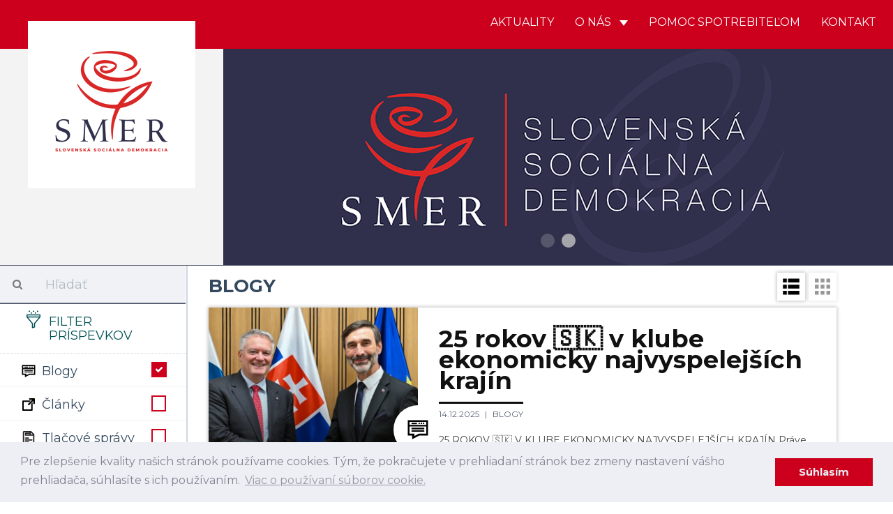

--- FILE ---
content_type: text/html; charset=UTF-8
request_url: https://www.strana-smer.sk/aktuality/blogy/9
body_size: 16240
content:
<!DOCTYPE html>
<html>
    <head>
    	 <!-- Global site tag (gtag.js) - Google Analytics -->
				<script async src="https://www.googletagmanager.com/gtag/js?id=UA-133355742-1"></script>
				<script>
				window.dataLayer = window.dataLayer || [];
				function gtag(){dataLayer.push(arguments);}
				gtag('js', new Date());
				
				gtag('config', 'UA-154017972-1');
				gtag('config', '698613692');
				</script>
				
				<script id="mcjs">!function(c,h,i,m,p){m=c.createElement(h),p=c.getElementsByTagName(h)[0],m.async=1,m.src=i,p.parentNode.insertBefore(m,p)}(document,"script","https://chimpstatic.com/mcjs-connected/js/users/5d4abccff64d5121ccc9ffb9b/582b064bcc936a3479d324741.js");</script>
				
    	<meta charset="UTF-8">
        <title>SMER - SD | Slovenská sociálna demokracia | Blogy</title>
        <meta name="title" content="Blogy">
        <meta name="description" content="Najnovšie aktuality. Strana SMER - sociálna demokracia je najväčšou a najúspešnejšou politickou stranou na Slovensku. Naším cieľom je už od vzniku v roku 1999 zastupovať záujmy slabších a ohrozených skupín, v politickom súboji presadzovať stabilitu a pokoj v štáte a vybudovať úspešne Slovensko.">
        <meta name="viewport" content="width=device-width, initial-scale=1.0">
        <meta name="author" content="NCV">
        <meta name="generator" content="NCV">

        <meta property="og:url"           content="https://www.strana-smer.sk/aktuality/blogy/9" />
        <meta property="og:type"          content="website" />
        <meta property="og:title"         content="Blogy" />
                    <meta property="og:description"   content="Najnovšie aktuality." />
                            <meta property="og:image"         content="/storage/app/media/Logo/logo_square.png" />
        
        <link rel="icon" type="image/png" href="https://www.strana-smer.sk/themes/civ-theme/assets/images/Favicon.jpg">
        <link href="https://www.strana-smer.sk/themes/civ-theme/assets/css/theme.css" rel="stylesheet">
        <link rel="stylesheet" href="https://www.strana-smer.sk/plugins/code200/eucookielawmadness/assets/cookieconsent.min.css">
<link rel="stylesheet" href="https://www.strana-smer.sk/plugins/peterhegman/slickslider/assets/slick/slick.css">
<link rel="stylesheet" href="https://www.strana-smer.sk/plugins/peterhegman/slickslider/assets/slick/slick-theme.css">
<link href="https://www.strana-smer.sk/themes/civ-theme/assets/css/category.css" rel="stylesheet">
        <!-- HTML5 shim, for IE6-8 support of HTML5 elements. All other JS at the end of file. -->
		<!--[if lt IE 9]>
			<script src="https://www.strana-smer.sk/combine/032182b185624213a2db43ccd61d2f71-1541972624"></script>
		<![endif]-->
        <style>
            html body .navbar-brand-square img {
                width: calc(25% - 80px);
            }
        </style>

    </head>
    <body class="page-homepage-category layout-default">

        <div id="fb-root"></div>
        <script>(function(d, s, id) {
            var js, fjs = d.getElementsByTagName(s)[0];
            if (d.getElementById(id)) return;
            js = d.createElement(s); js.id = id;
            js.src = 'https://connect.facebook.net/sk_SK/sdk.js#xfbml=1&version=v3.1';
            fjs.parentNode.insertBefore(js, fjs);
        }(document, 'script', 'facebook-jssdk'));</script>

        <!-- Header -->
        <header id="layout-header" class="header-navbar">
            <!-- Nav -->
                        
            
            
            <nav id="layout-nav" class="navbar navbar-inverse navbar-fixed-top" role="navigation">
                <div class="container">
                    <div class="navbar-header">
                        <button type="button" class="navbar-toggle" data-toggle="collapse" data-target=".navbar-main-collapse">
                            <span class="sr-only">Toggle navigation</span>
                        </button>
                        <a class="navbar-brand custom-hide" href="/">
                            <img src="/storage/app/media/Logo/logo_small.png">
                        </a>
                        <a class="navbar-brand-square" href="/">
                            <img src="/storage/app/media/Logo/logo_large.png">
                        </a>
                    </div>
                    <div class="collapse navbar-collapse navbar-main-collapse">
                        <ul class="nav navbar-nav navbar-right">
                                            
                                    <li class="">
                        <a href="/"
                                
                                class="">
                            Aktuality
                                                    </a>
                                            </li>
                                    <li class="dropdown">
                        <a href="#"
                                data-toggle="dropdown"
                                class="dropdown-toggle">
                            O nás
                                                            <span class="caret"></span>
                                                    </a>
                                                    <span class="dropdown-arrow"></span>
                            <ul class="dropdown-menu">
                                                
                                    <li class="">
                        <a href="/o-nas/o-nas"
                                
                                class="">
                            O nás
                                                    </a>
                                            </li>
                                    <li class="">
                        <a href="/o-nas/predstavitelia"
                                
                                class="">
                            Predstavitelia
                                                    </a>
                                            </li>
                                    <li class="">
                        <a href="/storage/app/media/stanovy-smer-socialna-demokracia-18-7-2020-bratislava-uplne-znenie.pdf"
                                
                                class="">
                            Stanovy
                                                    </a>
                                            </li>
                                    <li class="">
                        <a href="/o-nas/financovanie"
                                
                                class="">
                            Financovanie
                                                    </a>
                                            </li>
                                    <li class="">
                        <a href="/o-nas/snemy"
                                
                                class="">
                            Snemy
                                                    </a>
                                            </li>
                                    <li class="">
                        <a href="/o-nas/partneri"
                                
                                class="">
                            Partneri
                                                    </a>
                                            </li>
                                    <li class="">
                        <a href="/o-nas/ako-sa-stat-clenom"
                                
                                class="">
                            Ako sa stať členom
                                                    </a>
                                            </li>
                            
                            </ul>
                                            </li>
                                    <li class="">
                        <a href="/aktuality/blogy/post/pomoc-spotrebitelom"
                                
                                class="">
                            Pomoc spotrebiteľom
                                                    </a>
                                            </li>
                                    <li class="">
                        <a href="/kontakt"
                                
                                class="">
                            Kontakt
                                                    </a>
                                            </li>
                            
                        </ul>
                    </div>
                </div>
            </nav>
            <div class="navbar-carousel">
                <div class="jumbotron">
                    <div class="slick-slider-1">
			        	<div class="slide">
		        <div class="slide-image" style="background-image: url( '/storage/app/media/WhatsApp Image 2025-01-31 at 20.09.17.jpeg' ); background-position: 50% 25%;">
		        			        </div>
	        </div>
            		        	<div class="slide">
		        <div class="slide-image" style="background-image: url( '/storage/app/media/WEB Smer Banner.jpg' ); background-position: 50% 50%;">
		        			        </div>
	        </div>
            </div>
                </div>
            </div>

        </header>

        <!-- Content -->
        <div id="layout-content">
            <div class="container">
                
<div class="article-list">
    <div class="col-md-3 sidebar">
        <div class="sidebar-filters">
    <form class="form-horizontal" method="POST" action="">
    <div class="form-group search-bar">
        <div class="col-sm-12">
            <div class="input-group">
                <span class="input-group-addon">
                    <i class="fa fa-search"></i>
                </span>
                <input id="search" type="text" class="form-control" name="search" placeholder="Hľadať" value="">
            </div>
        </div>
    </div>
    <div class="form-group filter-title">
        <div class="col-sm-12">
            <h3>
                <img src="https://www.strana-smer.sk/themes/civ-theme/assets/icons/filter-icon.svg">
                Filter príspevkov
            </h3>
            <div class="clearfix"></div>
        </div>
    </div>

            <div class="form-group filter-categories">
            <div class="col-sm-12">
            <label class="checkbox" for="categories_8545[blogy]">
                <img src="https://www.strana-smer.sk/themes/civ-theme/assets/icons/cat-blogy.svg">
                Blogy

                <input type="checkbox" value="" data-toggle="checkbox" class="custom-checkbox"
                       name="categories[blogy]" id="categories_8545[blogy]"
                        checked                         checked >
                <span class="icons">
                    <span class="icon-unchecked"></span>
                    <span class="icon-checked"></span>
                </span>
            </label>
        </div>
        <div class="clearfix"></div>
            <div class="col-sm-12">
            <label class="checkbox" for="categories_8545[clanky]">
                <img src="https://www.strana-smer.sk/themes/civ-theme/assets/icons/cat-clanky.svg">
                Články

                <input type="checkbox" value="" data-toggle="checkbox" class="custom-checkbox"
                       name="categories[clanky]" id="categories_8545[clanky]"
                                              >
                <span class="icons">
                    <span class="icon-unchecked"></span>
                    <span class="icon-checked"></span>
                </span>
            </label>
        </div>
        <div class="clearfix"></div>
            <div class="col-sm-12">
            <label class="checkbox" for="categories_8545[tlacove-spravy]">
                <img src="https://www.strana-smer.sk/themes/civ-theme/assets/icons/cat-tlacove-spravy.svg">
                Tlačové správy

                <input type="checkbox" value="" data-toggle="checkbox" class="custom-checkbox"
                       name="categories[tlacove-spravy]" id="categories_8545[tlacove-spravy]"
                                              >
                <span class="icons">
                    <span class="icon-unchecked"></span>
                    <span class="icon-checked"></span>
                </span>
            </label>
        </div>
        <div class="clearfix"></div>
            <div class="col-sm-12">
            <label class="checkbox" for="categories_8545[videa]">
                <img src="https://www.strana-smer.sk/themes/civ-theme/assets/icons/cat-videa.svg">
                Videá

                <input type="checkbox" value="" data-toggle="checkbox" class="custom-checkbox"
                       name="categories[videa]" id="categories_8545[videa]"
                                              >
                <span class="icons">
                    <span class="icon-unchecked"></span>
                    <span class="icon-checked"></span>
                </span>
            </label>
        </div>
        <div class="clearfix"></div>
            <div class="col-sm-12">
            <label class="checkbox" for="categories_8545[fotky]">
                <img src="https://www.strana-smer.sk/themes/civ-theme/assets/icons/cat-fotky.svg">
                Fotky

                <input type="checkbox" value="" data-toggle="checkbox" class="custom-checkbox"
                       name="categories[fotky]" id="categories_8545[fotky]"
                                              >
                <span class="icons">
                    <span class="icon-unchecked"></span>
                    <span class="icon-checked"></span>
                </span>
            </label>
        </div>
        <div class="clearfix"></div>
            <div class="col-sm-12">
            <label class="checkbox" for="categories_8545[facebook]">
                <img src="https://www.strana-smer.sk/themes/civ-theme/assets/icons/cat-facebook.svg">
                Facebook

                <input type="checkbox" value="" data-toggle="checkbox" class="custom-checkbox"
                       name="categories[facebook]" id="categories_8545[facebook]"
                                              >
                <span class="icons">
                    <span class="icon-unchecked"></span>
                    <span class="icon-checked"></span>
                </span>
            </label>
        </div>
        <div class="clearfix"></div>
            <div class="col-sm-12">
            <label class="checkbox" for="categories_8545[newsletter]">
                <img src="https://www.strana-smer.sk/themes/civ-theme/assets/icons/cat-newsletter.svg">
                Newsletter

                <input type="checkbox" value="" data-toggle="checkbox" class="custom-checkbox"
                       name="categories[newsletter]" id="categories_8545[newsletter]"
                                              >
                <span class="icons">
                    <span class="icon-unchecked"></span>
                    <span class="icon-checked"></span>
                </span>
            </label>
        </div>
        <div class="clearfix"></div>
    </div>
    
    <div class="form-group filter-title">
        <div class="col-sm-12 filter-time" style="display:none;">
            <label for="regions">
                Región
            </label>
            <select class="form-control" name="regions" id="regions">
                <option value="">
                    -- Vyberte región --
                </option>
                                    <option value="1"
                    >
                        Bratislavský kraj
                    </option>
                                    <option value="2"
                    >
                        Trnavský kraj
                    </option>
                                    <option value="3"
                    >
                        Nitriansky kraj
                    </option>
                                    <option value="4"
                    >
                        Trenčiansky kraj
                    </option>
                                    <option value="5"
                    >
                        Banskobystrický kraj
                    </option>
                                    <option value="6"
                    >
                        Žilinský kraj
                    </option>
                                    <option value="7"
                    >
                        Prešovský kraj
                    </option>
                                    <option value="8"
                    >
                        Košický kraj
                    </option>
                            </select>
        </div>
        <div class="col-sm-12 filter-time">
            <label for="date_start">
                Dátum od
            </label>
            <input type="date" name="date_start" id="date_start" class="form-control" value="">
        </div>
        <div class="col-sm-12 filter-time">
            <label for="date_end">
                Dátum do
            </label>
            <input type="date" name="date_end" id="date_end" class="form-control" value="">
            <div class="clearfix"></div>
        </div>
    </div>

    <div class="form-group">
        <div class="col-sm-12">
            <input type="submit" class="btn btn-filter pull-right" value="Filtrovať">
            <a href="javascript:void(0)" class="btn btn-close-filter mobile-only pull-right p-r-5" onclick="handleFilterClick()">
                Zatvoriť
            </a>
        </div>
    </div>
</form>
</div>

<div class="sidebar-articles">
    
    <div class="clearfix"></div>
</div>
        <div class="sidebar-articles">
            
            <div class="clearfix"></div>
        </div>

        <div class="sidebar-extra">
            <h4 style="text-align: center;"><strong>Facebook</strong></h4>

<ul>
	<li><strong><a href="https://www.facebook.com/smersd/" rel="noopener noreferrer" target="_blank">SMER - SD</a></strong></li>
	<li><a href="https://www.facebook.com/robertficosk/" rel="noopener noreferrer" target="_blank"><strong>Robert Fico</strong></a></li>
	<li><a href="https://www.facebook.com/rkalinak" rel="noopener noreferrer" target="_blank"><strong>Robert Kaliňák</strong></a></li>
	<li><strong><a href="https://t.me/LubosBlahaSmer" rel="noopener noreferrer" target="_blank">Ľuboš Blaha</a></strong></li>
	<li><strong><a href="https://www.facebook.com/JurajBlanarSK/" rel="noopener noreferrer" target="_blank">Juraj Blanár</a></strong></li>
	<li><a href="https://www.facebook.com/LadislavKamenickyOfficial" rel="noopener noreferrer" target="_blank"><strong>Ladislav Kamenický</strong></a></li>
	<li><a href="https://www.facebook.com/richardtakac2018/" rel="noopener noreferrer" target="_blank"><strong>Richard Takáč</strong></a></li>
	<li><a href="https://www.facebook.com/people/Boris-Susko-minister-spravodlivosti/61555546617422/" rel="noopener noreferrer" target="_blank"><strong>Boris Susko</strong></a></li>
	<li><a href="https://www.facebook.com/vaszupanbaska/" rel="noopener noreferrer" target="_blank"><strong>Jaroslav Baška</strong></a></li>
	<li><a href="https://www.facebook.com/marian.kery.nrsr/" rel="noopener noreferrer" target="_blank"><strong>Marián Kéry</strong></a></li>
	<li><strong><a href="https://www.facebook.com/kalinakerik/" rel="noopener noreferrer" target="_blank">Erik Kaliňák</a></strong></li>
	<li><a href="https://www.facebook.com/monikabenovaep" rel="noopener noreferrer" style="font-family: -apple-system, BlinkMacSystemFont, &quot;Segoe UI&quot;, Helvetica, Arial, sans-serif, &quot;Apple Color Emoji&quot;, &quot;Segoe UI Emoji&quot;, &quot;Segoe UI Symbol&quot;;" target="_blank"><strong>Monika Beňová</strong></a></li>
	<li><a href="https://www.facebook.com/JurajGedra.SK/" rel="noopener noreferrer" target="_blank"><strong>Juraj Gedra</strong></a></li>
	<li><a href="https://www.facebook.com/JanMazgutSMER" rel="noopener noreferrer" target="_blank"><strong>Ján Mažgút</strong></a></li>
	<li><strong><a href="https://www.facebook.com/GluckRichard" rel="noopener noreferrer" target="_blank">Richard Glück</a></strong></li>
	<li><a href="https://www.facebook.com/J%C3%A1n-Richter-minister-pr%C3%A1ce-soci%C3%A1lnych-vec%C3%AD-a-rodiny-SR-889169094587556/" rel="noopener noreferrer" target="_blank"><strong>Ján Richter</strong></a></li>
	<li><a href="https://www.facebook.com/zuzanaplevikova1" rel="noopener noreferrer" target="_blank"><strong>Zuzana Plevíková</strong></a></li>
	<li><a href="https://www.facebook.com/profile.php?id=100089150474303" rel="noopener noreferrer" target="_blank"><strong>Zuzana Matejičková</strong></a></li>
	<li><a href="https://www.facebook.com/generaciamladejlavice/?ref=page_internal" rel="noopener noreferrer" target="_blank"><strong>Igor Melicher</strong></a></li>
	<li><a href="https://www.facebook.com/Viliam-Zahor%C4%8D%C3%A1k-158346924203236/" rel="noopener noreferrer" target="_blank"><strong>Viliam Záhorčák</strong></a></li>
	<li><a href="https://www.facebook.com/pretrencin/" rel="noopener noreferrer" target="_blank"><strong>Jozef Habánik</strong></a></li>
	<li><a href="https://www.facebook.com/profile.php?id=1632795165" rel="noopener noreferrer" target="_blank"><strong>Dušan Jarjabek</strong></a></li>
	<li><a href="https://www.facebook.com/jana.valova.oficialna.stranka/" rel="noopener noreferrer" target="_blank"><strong>Jana Vaľová</strong></a></li>
	<li><a href="https://www.facebook.com/VasDanielKaras" rel="noopener noreferrer" target="_blank"><strong>Daniel Karas</strong></a></li>
	<li><strong><a href="https://www.facebook.com/europoslankyna" rel="noopener noreferrer" target="_blank">Katarína Roth Neveďalová</a></strong></li>
	<li><a href="https://www.facebook.com/MarosSefcovic/" rel="noopener noreferrer" target="_blank"><strong>Maroš Šefčovič</strong></a></li>
	<li><a href="https://www.facebook.com/lassakova.sk" rel="noopener noreferrer" target="_blank"><strong>Judita Laššáková</strong></a></li>
	<li><a href="https://www.facebook.com/domegabri" rel="noopener noreferrer" target="_blank"><strong>Gabriel Dö</strong><strong>me</strong></a></li>
	<li><a href="https://www.facebook.com/pomocspotrebitelom.sk" rel="noopener noreferrer" target="_blank"><strong>Pomoc Spotrebiteľom</strong></a></li>
</ul>        </div>
    </div>
    <div class="col-md-9 main p-b-30">
        
<div class="col-sm-12 p-l-0 p-r-0">
    <h2 class="m-t-15 m-b-15">
                    Blogy
            </h2>
    <div class="pull-right view-switcher">
                    <a class="btn btn-filter" onclick="handleFilterClick()">
                Filtre
            </a>
                <a class="list-view-icon" onclick="return showListView()">
            <img src="https://www.strana-smer.sk/themes/civ-theme/assets/icons/cat-list-view.svg">
        </a>
        <a class="tile-view-icon" onclick="return showTileView()">
            <img src="https://www.strana-smer.sk/themes/civ-theme/assets/icons/cat-tile-view.svg">
        </a>
    </div>
    <div class="clearfix"></div>
</div>

    <div class="post-view list-view-posts">
                    <div class="col-sm-12 article-preview m-b-30">
                <a class="" href="https://www.facebook.com/693557019603793/posts/1167530135539810" target="_blank">
                    <div class="col-sm-4 article-image"
                                                      style="background-image: url('https://www.strana-smer.sk/storage/app/uploads/public/693/efb/364/693efb364eb98181562173.png');"
                         >
                        &nbsp;
                        <div class="category-icon">
                                                                                            <img src="https://www.strana-smer.sk/themes/civ-theme/assets/icons/cat-blogy.svg">
                                                    </div>
                    </div>
                </a>
                <div class="col-sm-8 article-texts">
                    <a class="" href="https://www.facebook.com/693557019603793/posts/1167530135539810" target="_blank">
                        <h3>
                            25 rokov 🇸🇰 v klube ekonomicky najvyspelejších krajín
                        </h3>
                    </a>

                    <div class="info">
                        <span class="date">
                            14.12.2025
                        </span>

                                                    <a href="https://www.strana-smer.sk/aktuality/blogy/9">
                                Blogy                            </a>
                        
                                                    <br>
                                                                        </div>

                    <div class="excerpt">
                        <a class="" href="https://www.facebook.com/693557019603793/posts/1167530135539810" target="_blank">
                            25 ROKOV 🇸🇰 V KLUBE EKONOMICKY NAJVYSPELEJŠÍCH KRAJÍN

Práve dnes si pripomíname 25. výročie vstupu Slovenskej republiky do Organizácie pre hospodársku spoluprácu a rozvoj (OECD). Zdôrazňujeme tak úspešné štvrťstoročie, počas ktorého sa nám podarilo implementovať kľúčové reformy pre transformáciu slovenskej ekonomiky a zvýšiť kvalitu života občanov našej vlasti.

Členom OECD dodnes nie je viacero...
                        </a>
                    </div>

                                    </div>
            </div>
                    <div class="col-sm-12 article-preview m-b-30">
                <a class="" href="https://www.facebook.com/689440040043168/posts/1174770724843428" target="_blank">
                    <div class="col-sm-4 article-image"
                                                      style="background-image: url('https://www.strana-smer.sk/storage/app/uploads/public/693/e52/78c/693e5278c4517812167341.png');"
                         >
                        &nbsp;
                        <div class="category-icon">
                                                                                            <img src="https://www.strana-smer.sk/themes/civ-theme/assets/icons/cat-blogy.svg">
                                                    </div>
                    </div>
                </a>
                <div class="col-sm-8 article-texts">
                    <a class="" href="https://www.facebook.com/689440040043168/posts/1174770724843428" target="_blank">
                        <h3>
                            S hlbokým zármutkom sme prijali správu o úmrtí nášho kolegu a dlhoročného poslanca Národnej rady SR Vladimíra Matejičku.
                        </h3>
                    </a>

                    <div class="info">
                        <span class="date">
                            13.12.2025
                        </span>

                                                    <a href="https://www.strana-smer.sk/aktuality/blogy/9">
                                Blogy                            </a>
                        
                                                    <br>
                                                                        </div>

                    <div class="excerpt">
                        <a class="" href="https://www.facebook.com/689440040043168/posts/1174770724843428" target="_blank">
                            S hlbokým zármutkom sme prijali správu o úmrtí nášho kolegu a dlhoročného poslanca Národnej rady SR Vladimíra Matejičku. Počas rokov verejnej služby zanechal stopu nielen svojou prácou, ale aj ľudským prístupom a korektnosťou v kolegiálnych vzťahoch.

Vyjadrujeme úprimnú sústrasť jeho rodine, blízkym a všetkým, ktorí ho poznali.
                        </a>
                    </div>

                                    </div>
            </div>
                    <div class="col-sm-12 article-preview m-b-30">
                <a class="" href="https://www.facebook.com/122104769996184887/posts/122264837030184887" target="_blank">
                    <div class="col-sm-4 article-image"
                                                      style="background-image: url('https://www.strana-smer.sk/storage/app/uploads/public/693/da9/c4b/693da9c4bfd4d705930620.png');"
                         >
                        &nbsp;
                        <div class="category-icon">
                                                                                            <img src="https://www.strana-smer.sk/themes/civ-theme/assets/icons/cat-blogy.svg">
                                                    </div>
                    </div>
                </a>
                <div class="col-sm-8 article-texts">
                    <a class="" href="https://www.facebook.com/122104769996184887/posts/122264837030184887" target="_blank">
                        <h3>
                            Zomrel Vlado Matejička – kolega, poslanec a priateľ
                        </h3>
                    </a>

                    <div class="info">
                        <span class="date">
                            13.12.2025
                        </span>

                                                    <a href="https://www.strana-smer.sk/aktuality/blogy/9">
                                Blogy                            </a>
                        
                                                    <br>
                                                                        </div>

                    <div class="excerpt">
                        <a class="" href="https://www.facebook.com/122104769996184887/posts/122264837030184887" target="_blank">
                            ZOMREL VLADO MATEJIČKA – KOLEGA, POSLANEC A PRIATEĽ 

​S hlbokou ľútosťou som prijal informáciu, že nás dnes opustil náš dlhoročný kolega Vladimír Matejička.

​Chcem vyjadriť úprimnú sústrasť našej kolegyni jeho dcére Zuzane a celej smútiacej rodine.
                        </a>
                    </div>

                                    </div>
            </div>
                    <div class="col-sm-12 article-preview m-b-30">
                <a class="" href="https://www.facebook.com/784238036859232/posts/1241316587818039" target="_blank">
                    <div class="col-sm-4 article-image"
                                                      style="background-image: url('https://www.strana-smer.sk/storage/app/uploads/public/693/da9/bfb/693da9bfbe168011434419.png');"
                         >
                        &nbsp;
                        <div class="category-icon">
                                                                                            <img src="https://www.strana-smer.sk/themes/civ-theme/assets/icons/cat-blogy.svg">
                                                    </div>
                    </div>
                </a>
                <div class="col-sm-8 article-texts">
                    <a class="" href="https://www.facebook.com/784238036859232/posts/1241316587818039" target="_blank">
                        <h3>
                            Vulgárny samosudca Matovič
                        </h3>
                    </a>

                    <div class="info">
                        <span class="date">
                            13.12.2025
                        </span>

                                                    <a href="https://www.strana-smer.sk/aktuality/blogy/9">
                                Blogy                            </a>
                        
                                                    <br>
                                                                        </div>

                    <div class="excerpt">
                        <a class="" href="https://www.facebook.com/784238036859232/posts/1241316587818039" target="_blank">
                            VULGÁRNY SAMOSUDCA MATOVIČ 

Igor Matovič je nervózny. Extrémne nervózny, aby ho nedobehla spravodlivosť za minulosť. Dokazujú to aj jeho agresívne, neprijateľné vulgárne prejavy v parlamente, pri ktorých to od neho schytávajú aj poslankyne vládnej koalície. Už mu nestačí vyjadrovať sa na adresu vládnych poslancov slovami ako mafia či zločinci, čo je samo o sebe neskutočné, aby sa niekto ako on pa...
                        </a>
                    </div>

                                    </div>
            </div>
                    <div class="col-sm-12 article-preview m-b-30">
                <a class="" href="https://www.facebook.com/950154106468890/posts/1434017001415929" target="_blank">
                    <div class="col-sm-4 article-image"
                                                      style="background-image: url('https://www.strana-smer.sk/storage/app/uploads/public/693/d47/46a/693d4746aeda6874829806.png');"
                         >
                        &nbsp;
                        <div class="category-icon">
                                                                                            <img src="https://www.strana-smer.sk/themes/civ-theme/assets/icons/cat-blogy.svg">
                                                    </div>
                    </div>
                </a>
                <div class="col-sm-8 article-texts">
                    <a class="" href="https://www.facebook.com/950154106468890/posts/1434017001415929" target="_blank">
                        <h3>
                            Moja dnešná účasť v diskusnej relácii 🍀💪🏼
                        </h3>
                    </a>

                    <div class="info">
                        <span class="date">
                            13.12.2025
                        </span>

                                                    <a href="https://www.strana-smer.sk/aktuality/blogy/9">
                                Blogy                            </a>
                        
                                                    <br>
                                                                        </div>

                    <div class="excerpt">
                        <a class="" href="https://www.facebook.com/950154106468890/posts/1434017001415929" target="_blank">
                            Moja dnešná účasť v diskusnej relácii 🍀💪🏼
                        </a>
                    </div>

                                    </div>
            </div>
                    <div class="col-sm-12 article-preview m-b-30">
                <a class="" href="https://www.facebook.com/689440040043168/posts/1174397484880752" target="_blank">
                    <div class="col-sm-4 article-image"
                                                      style="background-image: url('https://www.strana-smer.sk/storage/app/uploads/public/693/d47/424/693d47424bed3289561213.png');"
                         >
                        &nbsp;
                        <div class="category-icon">
                                                                                            <img src="https://www.strana-smer.sk/themes/civ-theme/assets/icons/cat-blogy.svg">
                                                    </div>
                    </div>
                </a>
                <div class="col-sm-8 article-texts">
                    <a class="" href="https://www.facebook.com/689440040043168/posts/1174397484880752" target="_blank">
                        <h3>
                            Dnes o 11:00 naživo odvysielame tlačovú konferenciu predsedu vlády SR Roberta Fica, podpredsedu vlády a ministra obrany SR Roberta Kaliňáka a podpredsedu NR SR Tibora Gašpara.
                        </h3>
                    </a>

                    <div class="info">
                        <span class="date">
                            13.12.2025
                        </span>

                                                    <a href="https://www.strana-smer.sk/aktuality/blogy/9">
                                Blogy                            </a>
                        
                                                    <br>
                                                                        </div>

                    <div class="excerpt">
                        <a class="" href="https://www.facebook.com/689440040043168/posts/1174397484880752" target="_blank">
                            Dnes o 11:00 naživo odvysielame tlačovú konferenciu predsedu vlády SR Roberta Fica, podpredsedu vlády a ministra obrany SR Roberta Kaliňáka a a podpredsedu NR SR Tibora Gašpara.

Téma: Kauza Kováčik znamená koniec praktík čurillovcov.
                        </a>
                    </div>

                                    </div>
            </div>
                    <div class="col-sm-12 article-preview m-b-30">
                <a class="" href="https://www.facebook.com/845441467380452/posts/1333802738544320" target="_blank">
                    <div class="col-sm-4 article-image"
                                                      style="background-image: url('https://www.strana-smer.sk/storage/app/uploads/public/693/d01/0e4/693d010e49fd0029783238.png');"
                         >
                        &nbsp;
                        <div class="category-icon">
                                                                                            <img src="https://www.strana-smer.sk/themes/civ-theme/assets/icons/cat-blogy.svg">
                                                    </div>
                    </div>
                </a>
                <div class="col-sm-8 article-texts">
                    <a class="" href="https://www.facebook.com/845441467380452/posts/1333802738544320" target="_blank">
                        <h3>
                            Agentúra Moody&#039;s potvrdila Slovensku rating na úrovni A3 so stabilným výhľadom.
                        </h3>
                    </a>

                    <div class="info">
                        <span class="date">
                            12.12.2025
                        </span>

                                                    <a href="https://www.strana-smer.sk/aktuality/blogy/9">
                                Blogy                            </a>
                        
                                                    <br>
                                                                        </div>

                    <div class="excerpt">
                        <a class="" href="https://www.facebook.com/845441467380452/posts/1333802738544320" target="_blank">
                            AGENTÚRA MOODY´S POTVRDILA SLOVENSKU RATING NA ÚROVNI A3 SO STABILNÝM VÝHĽADOM

Po tom, ako Slovenskej republike nedávno potvrdili nezmenené ratingy prestížne medzinárodné agentúry Standard & Poor’s a Fitch Ratings, na konci roka prichádza hodnotenie aj od agentúry Moody’s. Tá dnes v rámci periodického hodnotenia potvrdila Slovenskej republike nezmenený rating na úrovni A3 so stabilným výhľadom. I...
                        </a>
                    </div>

                                    </div>
            </div>
                    <div class="col-sm-12 article-preview m-b-30">
                <a class="" href="https://www.facebook.com/693557019603793/posts/1166194412340049" target="_blank">
                    <div class="col-sm-4 article-image"
                                                      style="background-image: url('https://www.strana-smer.sk/storage/app/uploads/public/693/c58/4a8/693c584a8e528584260556.png');"
                         >
                        &nbsp;
                        <div class="category-icon">
                                                                                            <img src="https://www.strana-smer.sk/themes/civ-theme/assets/icons/cat-blogy.svg">
                                                    </div>
                    </div>
                </a>
                <div class="col-sm-8 article-texts">
                    <a class="" href="https://www.facebook.com/693557019603793/posts/1166194412340049" target="_blank">
                        <h3>
                            Dolnú Oravu som vždy rád navštevoval, keď som bol županom, a tak som opäť prijal pozvanie.
                        </h3>
                    </a>

                    <div class="info">
                        <span class="date">
                            12.12.2025
                        </span>

                                                    <a href="https://www.strana-smer.sk/aktuality/blogy/9">
                                Blogy                            </a>
                        
                                                    <br>
                                                                        </div>

                    <div class="excerpt">
                        <a class="" href="https://www.facebook.com/693557019603793/posts/1166194412340049" target="_blank">
                            Dolnú Oravu som vždy rád navštevoval, keď som bol županom, a tak som opäť prijal pozvanie. V Oravskej Porube sme sa stretli síce v predvianočnom období, ale naša diskusia sa nevyhla ani politike. Tej domácej a, samozrejme, i zahraničnej. Ľudí v regiónoch trápia napríklad obavy, či bude mať Slovensko dostatok ropy, plynu a dostupnej energie, pretože zima na Orave býva oveľa náročnejšia, ako si mysl...
                        </a>
                    </div>

                                    </div>
            </div>
                    <div class="col-sm-12 article-preview m-b-30">
                <a class="" href="https://www.facebook.com/950154106468890/posts/1433458238138472" target="_blank">
                    <div class="col-sm-4 article-image"
                                                      style="background-image: url('https://www.strana-smer.sk/storage/app/uploads/public/693/c58/43b/693c5843b5f94751128376.png');"
                         >
                        &nbsp;
                        <div class="category-icon">
                                                                                            <img src="https://www.strana-smer.sk/themes/civ-theme/assets/icons/cat-blogy.svg">
                                                    </div>
                    </div>
                </a>
                <div class="col-sm-8 article-texts">
                    <a class="" href="https://www.facebook.com/950154106468890/posts/1433458238138472" target="_blank">
                        <h3>
                            Ak je pre západnú Európu život ruského a ukrajinského vojaka hovno, tak sa priamo podieľa na rozpade Európskej únie.
                        </h3>
                    </a>

                    <div class="info">
                        <span class="date">
                            12.12.2025
                        </span>

                                                    <a href="https://www.strana-smer.sk/aktuality/blogy/9">
                                Blogy                            </a>
                        
                                                    <br>
                                                                        </div>

                    <div class="excerpt">
                        <a class="" href="https://www.facebook.com/950154106468890/posts/1433458238138472" target="_blank">
                            AK JE PRE ZÁPADNÚ EURÓPU ŽIVOT RUSKÉHO A UKRAJINSKÉHO VOJAKA HOVNO, TAK SA PRIAMO PODIEĽA NA ROZPADE EURÓPSKEJ ÚNIE.

1. Rešpektujem právo prezidenta vetovať akýkoľvek zákon v NR SR. Peter Pellegrini je prezident SR a takto sa k nemu budem vždy správať, hoci je mojím politickým študentom. 

Neviem, kto mu radil, ale prijímať rozhodnutia na základe rebríčkov popularity článkov v Denníku SME alebo D...
                        </a>
                    </div>

                                    </div>
            </div>
                <div class="clearfix"></div>
    </div>

    <div class="post-view tile-view-posts">
                    <div class="col-sm-4">
            <div class="article-preview m-10">
                <a class="" href="https://www.facebook.com/693557019603793/posts/1167530135539810" target="_blank">
                    <div class="col-sm-12 article-image"
                                                      style="background-image: url('https://www.strana-smer.sk/storage/app/uploads/public/693/efb/364/693efb364eb98181562173.png');"
                         >&nbsp;
                    </div>
                    <div class="col-sm-12 article-title">
                        <div class="category-icon">
                                                            <img src="https://www.strana-smer.sk/themes/civ-theme/assets/icons/cat-blogy.svg">
                                                    </div>
                        <h3>
                            25 rokov 🇸🇰 v klube ekonomicky najvyspelejších krajín
                        </h3>
                    </div>
                    <div class="col-sm-12">
                        <div class="info">
                            <span class="date">
                                14.12.2025
                            </span>
                                                            <a href="https://www.strana-smer.sk/aktuality/blogy/9">
                                    Blogy                                </a>
                                                    </div>
                    </div>
                    <div class="clearfix"></div>
                </a>
            </div>
        </div>
                    <div class="col-sm-4">
            <div class="article-preview m-10">
                <a class="" href="https://www.facebook.com/689440040043168/posts/1174770724843428" target="_blank">
                    <div class="col-sm-12 article-image"
                                                      style="background-image: url('https://www.strana-smer.sk/storage/app/uploads/public/693/e52/78c/693e5278c4517812167341.png');"
                         >&nbsp;
                    </div>
                    <div class="col-sm-12 article-title">
                        <div class="category-icon">
                                                            <img src="https://www.strana-smer.sk/themes/civ-theme/assets/icons/cat-blogy.svg">
                                                    </div>
                        <h3>
                            S hlbokým zármutkom sme prijali správu o úmrtí nášho kolegu a dlhoročného poslanca Národnej rady SR Vladimíra Matejičku.
                        </h3>
                    </div>
                    <div class="col-sm-12">
                        <div class="info">
                            <span class="date">
                                13.12.2025
                            </span>
                                                            <a href="https://www.strana-smer.sk/aktuality/blogy/9">
                                    Blogy                                </a>
                                                    </div>
                    </div>
                    <div class="clearfix"></div>
                </a>
            </div>
        </div>
                    <div class="col-sm-4">
            <div class="article-preview m-10">
                <a class="" href="https://www.facebook.com/122104769996184887/posts/122264837030184887" target="_blank">
                    <div class="col-sm-12 article-image"
                                                      style="background-image: url('https://www.strana-smer.sk/storage/app/uploads/public/693/da9/c4b/693da9c4bfd4d705930620.png');"
                         >&nbsp;
                    </div>
                    <div class="col-sm-12 article-title">
                        <div class="category-icon">
                                                            <img src="https://www.strana-smer.sk/themes/civ-theme/assets/icons/cat-blogy.svg">
                                                    </div>
                        <h3>
                            Zomrel Vlado Matejička – kolega, poslanec a priateľ
                        </h3>
                    </div>
                    <div class="col-sm-12">
                        <div class="info">
                            <span class="date">
                                13.12.2025
                            </span>
                                                            <a href="https://www.strana-smer.sk/aktuality/blogy/9">
                                    Blogy                                </a>
                                                    </div>
                    </div>
                    <div class="clearfix"></div>
                </a>
            </div>
        </div>
                    <div class="col-sm-4">
            <div class="article-preview m-10">
                <a class="" href="https://www.facebook.com/784238036859232/posts/1241316587818039" target="_blank">
                    <div class="col-sm-12 article-image"
                                                      style="background-image: url('https://www.strana-smer.sk/storage/app/uploads/public/693/da9/bfb/693da9bfbe168011434419.png');"
                         >&nbsp;
                    </div>
                    <div class="col-sm-12 article-title">
                        <div class="category-icon">
                                                            <img src="https://www.strana-smer.sk/themes/civ-theme/assets/icons/cat-blogy.svg">
                                                    </div>
                        <h3>
                            Vulgárny samosudca Matovič
                        </h3>
                    </div>
                    <div class="col-sm-12">
                        <div class="info">
                            <span class="date">
                                13.12.2025
                            </span>
                                                            <a href="https://www.strana-smer.sk/aktuality/blogy/9">
                                    Blogy                                </a>
                                                    </div>
                    </div>
                    <div class="clearfix"></div>
                </a>
            </div>
        </div>
                    <div class="col-sm-4">
            <div class="article-preview m-10">
                <a class="" href="https://www.facebook.com/950154106468890/posts/1434017001415929" target="_blank">
                    <div class="col-sm-12 article-image"
                                                      style="background-image: url('https://www.strana-smer.sk/storage/app/uploads/public/693/d47/46a/693d4746aeda6874829806.png');"
                         >&nbsp;
                    </div>
                    <div class="col-sm-12 article-title">
                        <div class="category-icon">
                                                            <img src="https://www.strana-smer.sk/themes/civ-theme/assets/icons/cat-blogy.svg">
                                                    </div>
                        <h3>
                            Moja dnešná účasť v diskusnej relácii 🍀💪🏼
                        </h3>
                    </div>
                    <div class="col-sm-12">
                        <div class="info">
                            <span class="date">
                                13.12.2025
                            </span>
                                                            <a href="https://www.strana-smer.sk/aktuality/blogy/9">
                                    Blogy                                </a>
                                                    </div>
                    </div>
                    <div class="clearfix"></div>
                </a>
            </div>
        </div>
                    <div class="col-sm-4">
            <div class="article-preview m-10">
                <a class="" href="https://www.facebook.com/689440040043168/posts/1174397484880752" target="_blank">
                    <div class="col-sm-12 article-image"
                                                      style="background-image: url('https://www.strana-smer.sk/storage/app/uploads/public/693/d47/424/693d47424bed3289561213.png');"
                         >&nbsp;
                    </div>
                    <div class="col-sm-12 article-title">
                        <div class="category-icon">
                                                            <img src="https://www.strana-smer.sk/themes/civ-theme/assets/icons/cat-blogy.svg">
                                                    </div>
                        <h3>
                            Dnes o 11:00 naživo odvysielame tlačovú konferenciu predsedu vlády SR Roberta Fica, podpredsedu vlády a ministra obrany SR Roberta Kaliňáka a podpredsedu NR SR Tibora Gašpara.
                        </h3>
                    </div>
                    <div class="col-sm-12">
                        <div class="info">
                            <span class="date">
                                13.12.2025
                            </span>
                                                            <a href="https://www.strana-smer.sk/aktuality/blogy/9">
                                    Blogy                                </a>
                                                    </div>
                    </div>
                    <div class="clearfix"></div>
                </a>
            </div>
        </div>
                    <div class="col-sm-4">
            <div class="article-preview m-10">
                <a class="" href="https://www.facebook.com/845441467380452/posts/1333802738544320" target="_blank">
                    <div class="col-sm-12 article-image"
                                                      style="background-image: url('https://www.strana-smer.sk/storage/app/uploads/public/693/d01/0e4/693d010e49fd0029783238.png');"
                         >&nbsp;
                    </div>
                    <div class="col-sm-12 article-title">
                        <div class="category-icon">
                                                            <img src="https://www.strana-smer.sk/themes/civ-theme/assets/icons/cat-blogy.svg">
                                                    </div>
                        <h3>
                            Agentúra Moody&#039;s potvrdila Slovensku rating na úrovni A3 so stabilným výhľadom.
                        </h3>
                    </div>
                    <div class="col-sm-12">
                        <div class="info">
                            <span class="date">
                                12.12.2025
                            </span>
                                                            <a href="https://www.strana-smer.sk/aktuality/blogy/9">
                                    Blogy                                </a>
                                                    </div>
                    </div>
                    <div class="clearfix"></div>
                </a>
            </div>
        </div>
                    <div class="col-sm-4">
            <div class="article-preview m-10">
                <a class="" href="https://www.facebook.com/693557019603793/posts/1166194412340049" target="_blank">
                    <div class="col-sm-12 article-image"
                                                      style="background-image: url('https://www.strana-smer.sk/storage/app/uploads/public/693/c58/4a8/693c584a8e528584260556.png');"
                         >&nbsp;
                    </div>
                    <div class="col-sm-12 article-title">
                        <div class="category-icon">
                                                            <img src="https://www.strana-smer.sk/themes/civ-theme/assets/icons/cat-blogy.svg">
                                                    </div>
                        <h3>
                            Dolnú Oravu som vždy rád navštevoval, keď som bol županom, a tak som opäť prijal pozvanie.
                        </h3>
                    </div>
                    <div class="col-sm-12">
                        <div class="info">
                            <span class="date">
                                12.12.2025
                            </span>
                                                            <a href="https://www.strana-smer.sk/aktuality/blogy/9">
                                    Blogy                                </a>
                                                    </div>
                    </div>
                    <div class="clearfix"></div>
                </a>
            </div>
        </div>
                    <div class="col-sm-4">
            <div class="article-preview m-10">
                <a class="" href="https://www.facebook.com/950154106468890/posts/1433458238138472" target="_blank">
                    <div class="col-sm-12 article-image"
                                                      style="background-image: url('https://www.strana-smer.sk/storage/app/uploads/public/693/c58/43b/693c5843b5f94751128376.png');"
                         >&nbsp;
                    </div>
                    <div class="col-sm-12 article-title">
                        <div class="category-icon">
                                                            <img src="https://www.strana-smer.sk/themes/civ-theme/assets/icons/cat-blogy.svg">
                                                    </div>
                        <h3>
                            Ak je pre západnú Európu život ruského a ukrajinského vojaka hovno, tak sa priamo podieľa na rozpade Európskej únie.
                        </h3>
                    </div>
                    <div class="col-sm-12">
                        <div class="info">
                            <span class="date">
                                12.12.2025
                            </span>
                                                            <a href="https://www.strana-smer.sk/aktuality/blogy/9">
                                    Blogy                                </a>
                                                    </div>
                    </div>
                    <div class="clearfix"></div>
                </a>
            </div>
        </div>
                <div class="clearfix"></div>
    </div>

            <div class="col-sm-12">
            <ul class="pagination">
                                    <li class="next-page">
                        <a href="https://www.strana-smer.sk/aktuality/blogy/8">
                            &larr; Predošlé
                        </a>
                    </li>
                    <li class="next-page-mobile-only">
                        <a href="https://www.strana-smer.sk/aktuality/blogy/8">
                            &larr;
                        </a>
                    </li>
                
                                    <li class="">
                        <a href="https://www.strana-smer.sk/aktuality/blogy/1">1</a>
                    </li>
                                    <li class="">
                        <a href="https://www.strana-smer.sk/aktuality/blogy/2">2</a>
                    </li>
                                    <li class="">
                        <a href="https://www.strana-smer.sk/aktuality/blogy/3">3</a>
                    </li>
                                    <li class="">
                        <a href="https://www.strana-smer.sk/aktuality/blogy/4">4</a>
                    </li>
                                    <li class="">
                        <a href="https://www.strana-smer.sk/aktuality/blogy/5">5</a>
                    </li>
                                    <li class="">
                        <a href="https://www.strana-smer.sk/aktuality/blogy/6">6</a>
                    </li>
                                    <li class="">
                        <a href="https://www.strana-smer.sk/aktuality/blogy/7">7</a>
                    </li>
                                    <li class="">
                        <a href="https://www.strana-smer.sk/aktuality/blogy/8">8</a>
                    </li>
                                    <li class="active">
                        <a href="https://www.strana-smer.sk/aktuality/blogy/9">9</a>
                    </li>
                                    <li class="">
                        <a href="https://www.strana-smer.sk/aktuality/blogy/10">10</a>
                    </li>
                                    <li class="">
                        <a href="https://www.strana-smer.sk/aktuality/blogy/11">11</a>
                    </li>
                                    <li class="">
                        <a href="https://www.strana-smer.sk/aktuality/blogy/12">12</a>
                    </li>
                                    <li class="">
                        <a href="https://www.strana-smer.sk/aktuality/blogy/13">13</a>
                    </li>
                                    <li class="">
                        <a href="https://www.strana-smer.sk/aktuality/blogy/14">14</a>
                    </li>
                                    <li class="">
                        <a href="https://www.strana-smer.sk/aktuality/blogy/15">15</a>
                    </li>
                                    <li class="">
                        <a href="https://www.strana-smer.sk/aktuality/blogy/16">16</a>
                    </li>
                                    <li class="">
                        <a href="https://www.strana-smer.sk/aktuality/blogy/17">17</a>
                    </li>
                                    <li class="">
                        <a href="https://www.strana-smer.sk/aktuality/blogy/18">18</a>
                    </li>
                                    <li class="">
                        <a href="https://www.strana-smer.sk/aktuality/blogy/19">19</a>
                    </li>
                                    <li class="">
                        <a href="https://www.strana-smer.sk/aktuality/blogy/20">20</a>
                    </li>
                                    <li class="">
                        <a href="https://www.strana-smer.sk/aktuality/blogy/21">21</a>
                    </li>
                                    <li class="">
                        <a href="https://www.strana-smer.sk/aktuality/blogy/22">22</a>
                    </li>
                                    <li class="">
                        <a href="https://www.strana-smer.sk/aktuality/blogy/23">23</a>
                    </li>
                                    <li class="">
                        <a href="https://www.strana-smer.sk/aktuality/blogy/24">24</a>
                    </li>
                                    <li class="">
                        <a href="https://www.strana-smer.sk/aktuality/blogy/25">25</a>
                    </li>
                                    <li class="">
                        <a href="https://www.strana-smer.sk/aktuality/blogy/26">26</a>
                    </li>
                                    <li class="">
                        <a href="https://www.strana-smer.sk/aktuality/blogy/27">27</a>
                    </li>
                                    <li class="">
                        <a href="https://www.strana-smer.sk/aktuality/blogy/28">28</a>
                    </li>
                                    <li class="">
                        <a href="https://www.strana-smer.sk/aktuality/blogy/29">29</a>
                    </li>
                                    <li class="">
                        <a href="https://www.strana-smer.sk/aktuality/blogy/30">30</a>
                    </li>
                                    <li class="">
                        <a href="https://www.strana-smer.sk/aktuality/blogy/31">31</a>
                    </li>
                                    <li class="">
                        <a href="https://www.strana-smer.sk/aktuality/blogy/32">32</a>
                    </li>
                                    <li class="">
                        <a href="https://www.strana-smer.sk/aktuality/blogy/33">33</a>
                    </li>
                                    <li class="">
                        <a href="https://www.strana-smer.sk/aktuality/blogy/34">34</a>
                    </li>
                                    <li class="">
                        <a href="https://www.strana-smer.sk/aktuality/blogy/35">35</a>
                    </li>
                                    <li class="">
                        <a href="https://www.strana-smer.sk/aktuality/blogy/36">36</a>
                    </li>
                                    <li class="">
                        <a href="https://www.strana-smer.sk/aktuality/blogy/37">37</a>
                    </li>
                                    <li class="">
                        <a href="https://www.strana-smer.sk/aktuality/blogy/38">38</a>
                    </li>
                                    <li class="">
                        <a href="https://www.strana-smer.sk/aktuality/blogy/39">39</a>
                    </li>
                                    <li class="">
                        <a href="https://www.strana-smer.sk/aktuality/blogy/40">40</a>
                    </li>
                                    <li class="">
                        <a href="https://www.strana-smer.sk/aktuality/blogy/41">41</a>
                    </li>
                                    <li class="">
                        <a href="https://www.strana-smer.sk/aktuality/blogy/42">42</a>
                    </li>
                                    <li class="">
                        <a href="https://www.strana-smer.sk/aktuality/blogy/43">43</a>
                    </li>
                                    <li class="">
                        <a href="https://www.strana-smer.sk/aktuality/blogy/44">44</a>
                    </li>
                                    <li class="">
                        <a href="https://www.strana-smer.sk/aktuality/blogy/45">45</a>
                    </li>
                                    <li class="">
                        <a href="https://www.strana-smer.sk/aktuality/blogy/46">46</a>
                    </li>
                                    <li class="">
                        <a href="https://www.strana-smer.sk/aktuality/blogy/47">47</a>
                    </li>
                                    <li class="">
                        <a href="https://www.strana-smer.sk/aktuality/blogy/48">48</a>
                    </li>
                                    <li class="">
                        <a href="https://www.strana-smer.sk/aktuality/blogy/49">49</a>
                    </li>
                                    <li class="">
                        <a href="https://www.strana-smer.sk/aktuality/blogy/50">50</a>
                    </li>
                                    <li class="">
                        <a href="https://www.strana-smer.sk/aktuality/blogy/51">51</a>
                    </li>
                                    <li class="">
                        <a href="https://www.strana-smer.sk/aktuality/blogy/52">52</a>
                    </li>
                                    <li class="">
                        <a href="https://www.strana-smer.sk/aktuality/blogy/53">53</a>
                    </li>
                                    <li class="">
                        <a href="https://www.strana-smer.sk/aktuality/blogy/54">54</a>
                    </li>
                                    <li class="">
                        <a href="https://www.strana-smer.sk/aktuality/blogy/55">55</a>
                    </li>
                                    <li class="">
                        <a href="https://www.strana-smer.sk/aktuality/blogy/56">56</a>
                    </li>
                                    <li class="">
                        <a href="https://www.strana-smer.sk/aktuality/blogy/57">57</a>
                    </li>
                                    <li class="">
                        <a href="https://www.strana-smer.sk/aktuality/blogy/58">58</a>
                    </li>
                                    <li class="">
                        <a href="https://www.strana-smer.sk/aktuality/blogy/59">59</a>
                    </li>
                                    <li class="">
                        <a href="https://www.strana-smer.sk/aktuality/blogy/60">60</a>
                    </li>
                                    <li class="">
                        <a href="https://www.strana-smer.sk/aktuality/blogy/61">61</a>
                    </li>
                                    <li class="">
                        <a href="https://www.strana-smer.sk/aktuality/blogy/62">62</a>
                    </li>
                                    <li class="">
                        <a href="https://www.strana-smer.sk/aktuality/blogy/63">63</a>
                    </li>
                                    <li class="">
                        <a href="https://www.strana-smer.sk/aktuality/blogy/64">64</a>
                    </li>
                                    <li class="">
                        <a href="https://www.strana-smer.sk/aktuality/blogy/65">65</a>
                    </li>
                                    <li class="">
                        <a href="https://www.strana-smer.sk/aktuality/blogy/66">66</a>
                    </li>
                                    <li class="">
                        <a href="https://www.strana-smer.sk/aktuality/blogy/67">67</a>
                    </li>
                                    <li class="">
                        <a href="https://www.strana-smer.sk/aktuality/blogy/68">68</a>
                    </li>
                                    <li class="">
                        <a href="https://www.strana-smer.sk/aktuality/blogy/69">69</a>
                    </li>
                                    <li class="">
                        <a href="https://www.strana-smer.sk/aktuality/blogy/70">70</a>
                    </li>
                                    <li class="">
                        <a href="https://www.strana-smer.sk/aktuality/blogy/71">71</a>
                    </li>
                                    <li class="">
                        <a href="https://www.strana-smer.sk/aktuality/blogy/72">72</a>
                    </li>
                                    <li class="">
                        <a href="https://www.strana-smer.sk/aktuality/blogy/73">73</a>
                    </li>
                                    <li class="">
                        <a href="https://www.strana-smer.sk/aktuality/blogy/74">74</a>
                    </li>
                                    <li class="">
                        <a href="https://www.strana-smer.sk/aktuality/blogy/75">75</a>
                    </li>
                                    <li class="">
                        <a href="https://www.strana-smer.sk/aktuality/blogy/76">76</a>
                    </li>
                                    <li class="">
                        <a href="https://www.strana-smer.sk/aktuality/blogy/77">77</a>
                    </li>
                                    <li class="">
                        <a href="https://www.strana-smer.sk/aktuality/blogy/78">78</a>
                    </li>
                                    <li class="">
                        <a href="https://www.strana-smer.sk/aktuality/blogy/79">79</a>
                    </li>
                                    <li class="">
                        <a href="https://www.strana-smer.sk/aktuality/blogy/80">80</a>
                    </li>
                                    <li class="">
                        <a href="https://www.strana-smer.sk/aktuality/blogy/81">81</a>
                    </li>
                                    <li class="">
                        <a href="https://www.strana-smer.sk/aktuality/blogy/82">82</a>
                    </li>
                                    <li class="">
                        <a href="https://www.strana-smer.sk/aktuality/blogy/83">83</a>
                    </li>
                                    <li class="">
                        <a href="https://www.strana-smer.sk/aktuality/blogy/84">84</a>
                    </li>
                                    <li class="">
                        <a href="https://www.strana-smer.sk/aktuality/blogy/85">85</a>
                    </li>
                                    <li class="">
                        <a href="https://www.strana-smer.sk/aktuality/blogy/86">86</a>
                    </li>
                                    <li class="">
                        <a href="https://www.strana-smer.sk/aktuality/blogy/87">87</a>
                    </li>
                                    <li class="">
                        <a href="https://www.strana-smer.sk/aktuality/blogy/88">88</a>
                    </li>
                                    <li class="">
                        <a href="https://www.strana-smer.sk/aktuality/blogy/89">89</a>
                    </li>
                                    <li class="">
                        <a href="https://www.strana-smer.sk/aktuality/blogy/90">90</a>
                    </li>
                                    <li class="">
                        <a href="https://www.strana-smer.sk/aktuality/blogy/91">91</a>
                    </li>
                                    <li class="">
                        <a href="https://www.strana-smer.sk/aktuality/blogy/92">92</a>
                    </li>
                                    <li class="">
                        <a href="https://www.strana-smer.sk/aktuality/blogy/93">93</a>
                    </li>
                                    <li class="">
                        <a href="https://www.strana-smer.sk/aktuality/blogy/94">94</a>
                    </li>
                                    <li class="">
                        <a href="https://www.strana-smer.sk/aktuality/blogy/95">95</a>
                    </li>
                                    <li class="">
                        <a href="https://www.strana-smer.sk/aktuality/blogy/96">96</a>
                    </li>
                                    <li class="">
                        <a href="https://www.strana-smer.sk/aktuality/blogy/97">97</a>
                    </li>
                                    <li class="">
                        <a href="https://www.strana-smer.sk/aktuality/blogy/98">98</a>
                    </li>
                                    <li class="">
                        <a href="https://www.strana-smer.sk/aktuality/blogy/99">99</a>
                    </li>
                                    <li class="">
                        <a href="https://www.strana-smer.sk/aktuality/blogy/100">100</a>
                    </li>
                                    <li class="">
                        <a href="https://www.strana-smer.sk/aktuality/blogy/101">101</a>
                    </li>
                                    <li class="">
                        <a href="https://www.strana-smer.sk/aktuality/blogy/102">102</a>
                    </li>
                                    <li class="">
                        <a href="https://www.strana-smer.sk/aktuality/blogy/103">103</a>
                    </li>
                                    <li class="">
                        <a href="https://www.strana-smer.sk/aktuality/blogy/104">104</a>
                    </li>
                                    <li class="">
                        <a href="https://www.strana-smer.sk/aktuality/blogy/105">105</a>
                    </li>
                                    <li class="">
                        <a href="https://www.strana-smer.sk/aktuality/blogy/106">106</a>
                    </li>
                                    <li class="">
                        <a href="https://www.strana-smer.sk/aktuality/blogy/107">107</a>
                    </li>
                                    <li class="">
                        <a href="https://www.strana-smer.sk/aktuality/blogy/108">108</a>
                    </li>
                                    <li class="">
                        <a href="https://www.strana-smer.sk/aktuality/blogy/109">109</a>
                    </li>
                                    <li class="">
                        <a href="https://www.strana-smer.sk/aktuality/blogy/110">110</a>
                    </li>
                                    <li class="">
                        <a href="https://www.strana-smer.sk/aktuality/blogy/111">111</a>
                    </li>
                                    <li class="">
                        <a href="https://www.strana-smer.sk/aktuality/blogy/112">112</a>
                    </li>
                                    <li class="">
                        <a href="https://www.strana-smer.sk/aktuality/blogy/113">113</a>
                    </li>
                                    <li class="">
                        <a href="https://www.strana-smer.sk/aktuality/blogy/114">114</a>
                    </li>
                                    <li class="">
                        <a href="https://www.strana-smer.sk/aktuality/blogy/115">115</a>
                    </li>
                                    <li class="">
                        <a href="https://www.strana-smer.sk/aktuality/blogy/116">116</a>
                    </li>
                                    <li class="">
                        <a href="https://www.strana-smer.sk/aktuality/blogy/117">117</a>
                    </li>
                                    <li class="">
                        <a href="https://www.strana-smer.sk/aktuality/blogy/118">118</a>
                    </li>
                                    <li class="">
                        <a href="https://www.strana-smer.sk/aktuality/blogy/119">119</a>
                    </li>
                                    <li class="">
                        <a href="https://www.strana-smer.sk/aktuality/blogy/120">120</a>
                    </li>
                                    <li class="">
                        <a href="https://www.strana-smer.sk/aktuality/blogy/121">121</a>
                    </li>
                                    <li class="">
                        <a href="https://www.strana-smer.sk/aktuality/blogy/122">122</a>
                    </li>
                                    <li class="">
                        <a href="https://www.strana-smer.sk/aktuality/blogy/123">123</a>
                    </li>
                                    <li class="">
                        <a href="https://www.strana-smer.sk/aktuality/blogy/124">124</a>
                    </li>
                                    <li class="">
                        <a href="https://www.strana-smer.sk/aktuality/blogy/125">125</a>
                    </li>
                                    <li class="">
                        <a href="https://www.strana-smer.sk/aktuality/blogy/126">126</a>
                    </li>
                                    <li class="">
                        <a href="https://www.strana-smer.sk/aktuality/blogy/127">127</a>
                    </li>
                                    <li class="">
                        <a href="https://www.strana-smer.sk/aktuality/blogy/128">128</a>
                    </li>
                                    <li class="">
                        <a href="https://www.strana-smer.sk/aktuality/blogy/129">129</a>
                    </li>
                                    <li class="">
                        <a href="https://www.strana-smer.sk/aktuality/blogy/130">130</a>
                    </li>
                                    <li class="">
                        <a href="https://www.strana-smer.sk/aktuality/blogy/131">131</a>
                    </li>
                                    <li class="">
                        <a href="https://www.strana-smer.sk/aktuality/blogy/132">132</a>
                    </li>
                                    <li class="">
                        <a href="https://www.strana-smer.sk/aktuality/blogy/133">133</a>
                    </li>
                                    <li class="">
                        <a href="https://www.strana-smer.sk/aktuality/blogy/134">134</a>
                    </li>
                                    <li class="">
                        <a href="https://www.strana-smer.sk/aktuality/blogy/135">135</a>
                    </li>
                                    <li class="">
                        <a href="https://www.strana-smer.sk/aktuality/blogy/136">136</a>
                    </li>
                                    <li class="">
                        <a href="https://www.strana-smer.sk/aktuality/blogy/137">137</a>
                    </li>
                                    <li class="">
                        <a href="https://www.strana-smer.sk/aktuality/blogy/138">138</a>
                    </li>
                                    <li class="">
                        <a href="https://www.strana-smer.sk/aktuality/blogy/139">139</a>
                    </li>
                                    <li class="">
                        <a href="https://www.strana-smer.sk/aktuality/blogy/140">140</a>
                    </li>
                                    <li class="">
                        <a href="https://www.strana-smer.sk/aktuality/blogy/141">141</a>
                    </li>
                                    <li class="">
                        <a href="https://www.strana-smer.sk/aktuality/blogy/142">142</a>
                    </li>
                                    <li class="">
                        <a href="https://www.strana-smer.sk/aktuality/blogy/143">143</a>
                    </li>
                                    <li class="">
                        <a href="https://www.strana-smer.sk/aktuality/blogy/144">144</a>
                    </li>
                                    <li class="">
                        <a href="https://www.strana-smer.sk/aktuality/blogy/145">145</a>
                    </li>
                                    <li class="">
                        <a href="https://www.strana-smer.sk/aktuality/blogy/146">146</a>
                    </li>
                                    <li class="">
                        <a href="https://www.strana-smer.sk/aktuality/blogy/147">147</a>
                    </li>
                                    <li class="">
                        <a href="https://www.strana-smer.sk/aktuality/blogy/148">148</a>
                    </li>
                                    <li class="">
                        <a href="https://www.strana-smer.sk/aktuality/blogy/149">149</a>
                    </li>
                                    <li class="">
                        <a href="https://www.strana-smer.sk/aktuality/blogy/150">150</a>
                    </li>
                                    <li class="">
                        <a href="https://www.strana-smer.sk/aktuality/blogy/151">151</a>
                    </li>
                                    <li class="">
                        <a href="https://www.strana-smer.sk/aktuality/blogy/152">152</a>
                    </li>
                                    <li class="">
                        <a href="https://www.strana-smer.sk/aktuality/blogy/153">153</a>
                    </li>
                                    <li class="">
                        <a href="https://www.strana-smer.sk/aktuality/blogy/154">154</a>
                    </li>
                                    <li class="">
                        <a href="https://www.strana-smer.sk/aktuality/blogy/155">155</a>
                    </li>
                                    <li class="">
                        <a href="https://www.strana-smer.sk/aktuality/blogy/156">156</a>
                    </li>
                                    <li class="">
                        <a href="https://www.strana-smer.sk/aktuality/blogy/157">157</a>
                    </li>
                                    <li class="">
                        <a href="https://www.strana-smer.sk/aktuality/blogy/158">158</a>
                    </li>
                                    <li class="">
                        <a href="https://www.strana-smer.sk/aktuality/blogy/159">159</a>
                    </li>
                                    <li class="">
                        <a href="https://www.strana-smer.sk/aktuality/blogy/160">160</a>
                    </li>
                                    <li class="">
                        <a href="https://www.strana-smer.sk/aktuality/blogy/161">161</a>
                    </li>
                                    <li class="">
                        <a href="https://www.strana-smer.sk/aktuality/blogy/162">162</a>
                    </li>
                                    <li class="">
                        <a href="https://www.strana-smer.sk/aktuality/blogy/163">163</a>
                    </li>
                                    <li class="">
                        <a href="https://www.strana-smer.sk/aktuality/blogy/164">164</a>
                    </li>
                                    <li class="">
                        <a href="https://www.strana-smer.sk/aktuality/blogy/165">165</a>
                    </li>
                                    <li class="">
                        <a href="https://www.strana-smer.sk/aktuality/blogy/166">166</a>
                    </li>
                                    <li class="">
                        <a href="https://www.strana-smer.sk/aktuality/blogy/167">167</a>
                    </li>
                                    <li class="">
                        <a href="https://www.strana-smer.sk/aktuality/blogy/168">168</a>
                    </li>
                                    <li class="">
                        <a href="https://www.strana-smer.sk/aktuality/blogy/169">169</a>
                    </li>
                                    <li class="">
                        <a href="https://www.strana-smer.sk/aktuality/blogy/170">170</a>
                    </li>
                                    <li class="">
                        <a href="https://www.strana-smer.sk/aktuality/blogy/171">171</a>
                    </li>
                                    <li class="">
                        <a href="https://www.strana-smer.sk/aktuality/blogy/172">172</a>
                    </li>
                                    <li class="">
                        <a href="https://www.strana-smer.sk/aktuality/blogy/173">173</a>
                    </li>
                                    <li class="">
                        <a href="https://www.strana-smer.sk/aktuality/blogy/174">174</a>
                    </li>
                                    <li class="">
                        <a href="https://www.strana-smer.sk/aktuality/blogy/175">175</a>
                    </li>
                                    <li class="">
                        <a href="https://www.strana-smer.sk/aktuality/blogy/176">176</a>
                    </li>
                                    <li class="">
                        <a href="https://www.strana-smer.sk/aktuality/blogy/177">177</a>
                    </li>
                                    <li class="">
                        <a href="https://www.strana-smer.sk/aktuality/blogy/178">178</a>
                    </li>
                                    <li class="">
                        <a href="https://www.strana-smer.sk/aktuality/blogy/179">179</a>
                    </li>
                                    <li class="">
                        <a href="https://www.strana-smer.sk/aktuality/blogy/180">180</a>
                    </li>
                                    <li class="">
                        <a href="https://www.strana-smer.sk/aktuality/blogy/181">181</a>
                    </li>
                                    <li class="">
                        <a href="https://www.strana-smer.sk/aktuality/blogy/182">182</a>
                    </li>
                                    <li class="">
                        <a href="https://www.strana-smer.sk/aktuality/blogy/183">183</a>
                    </li>
                                    <li class="">
                        <a href="https://www.strana-smer.sk/aktuality/blogy/184">184</a>
                    </li>
                                    <li class="">
                        <a href="https://www.strana-smer.sk/aktuality/blogy/185">185</a>
                    </li>
                                    <li class="">
                        <a href="https://www.strana-smer.sk/aktuality/blogy/186">186</a>
                    </li>
                                    <li class="">
                        <a href="https://www.strana-smer.sk/aktuality/blogy/187">187</a>
                    </li>
                                    <li class="">
                        <a href="https://www.strana-smer.sk/aktuality/blogy/188">188</a>
                    </li>
                                    <li class="">
                        <a href="https://www.strana-smer.sk/aktuality/blogy/189">189</a>
                    </li>
                                    <li class="">
                        <a href="https://www.strana-smer.sk/aktuality/blogy/190">190</a>
                    </li>
                                    <li class="">
                        <a href="https://www.strana-smer.sk/aktuality/blogy/191">191</a>
                    </li>
                                    <li class="">
                        <a href="https://www.strana-smer.sk/aktuality/blogy/192">192</a>
                    </li>
                                    <li class="">
                        <a href="https://www.strana-smer.sk/aktuality/blogy/193">193</a>
                    </li>
                                    <li class="">
                        <a href="https://www.strana-smer.sk/aktuality/blogy/194">194</a>
                    </li>
                                    <li class="">
                        <a href="https://www.strana-smer.sk/aktuality/blogy/195">195</a>
                    </li>
                                    <li class="">
                        <a href="https://www.strana-smer.sk/aktuality/blogy/196">196</a>
                    </li>
                                    <li class="">
                        <a href="https://www.strana-smer.sk/aktuality/blogy/197">197</a>
                    </li>
                                    <li class="">
                        <a href="https://www.strana-smer.sk/aktuality/blogy/198">198</a>
                    </li>
                                    <li class="">
                        <a href="https://www.strana-smer.sk/aktuality/blogy/199">199</a>
                    </li>
                                    <li class="">
                        <a href="https://www.strana-smer.sk/aktuality/blogy/200">200</a>
                    </li>
                                    <li class="">
                        <a href="https://www.strana-smer.sk/aktuality/blogy/201">201</a>
                    </li>
                                    <li class="">
                        <a href="https://www.strana-smer.sk/aktuality/blogy/202">202</a>
                    </li>
                                    <li class="">
                        <a href="https://www.strana-smer.sk/aktuality/blogy/203">203</a>
                    </li>
                                    <li class="">
                        <a href="https://www.strana-smer.sk/aktuality/blogy/204">204</a>
                    </li>
                                    <li class="">
                        <a href="https://www.strana-smer.sk/aktuality/blogy/205">205</a>
                    </li>
                                    <li class="">
                        <a href="https://www.strana-smer.sk/aktuality/blogy/206">206</a>
                    </li>
                                    <li class="">
                        <a href="https://www.strana-smer.sk/aktuality/blogy/207">207</a>
                    </li>
                                    <li class="">
                        <a href="https://www.strana-smer.sk/aktuality/blogy/208">208</a>
                    </li>
                                    <li class="">
                        <a href="https://www.strana-smer.sk/aktuality/blogy/209">209</a>
                    </li>
                                    <li class="">
                        <a href="https://www.strana-smer.sk/aktuality/blogy/210">210</a>
                    </li>
                                    <li class="">
                        <a href="https://www.strana-smer.sk/aktuality/blogy/211">211</a>
                    </li>
                                    <li class="">
                        <a href="https://www.strana-smer.sk/aktuality/blogy/212">212</a>
                    </li>
                                    <li class="">
                        <a href="https://www.strana-smer.sk/aktuality/blogy/213">213</a>
                    </li>
                                    <li class="">
                        <a href="https://www.strana-smer.sk/aktuality/blogy/214">214</a>
                    </li>
                                    <li class="">
                        <a href="https://www.strana-smer.sk/aktuality/blogy/215">215</a>
                    </li>
                                    <li class="">
                        <a href="https://www.strana-smer.sk/aktuality/blogy/216">216</a>
                    </li>
                                    <li class="">
                        <a href="https://www.strana-smer.sk/aktuality/blogy/217">217</a>
                    </li>
                                    <li class="">
                        <a href="https://www.strana-smer.sk/aktuality/blogy/218">218</a>
                    </li>
                                    <li class="">
                        <a href="https://www.strana-smer.sk/aktuality/blogy/219">219</a>
                    </li>
                                    <li class="">
                        <a href="https://www.strana-smer.sk/aktuality/blogy/220">220</a>
                    </li>
                                    <li class="">
                        <a href="https://www.strana-smer.sk/aktuality/blogy/221">221</a>
                    </li>
                                    <li class="">
                        <a href="https://www.strana-smer.sk/aktuality/blogy/222">222</a>
                    </li>
                                    <li class="">
                        <a href="https://www.strana-smer.sk/aktuality/blogy/223">223</a>
                    </li>
                                    <li class="">
                        <a href="https://www.strana-smer.sk/aktuality/blogy/224">224</a>
                    </li>
                                    <li class="">
                        <a href="https://www.strana-smer.sk/aktuality/blogy/225">225</a>
                    </li>
                                    <li class="">
                        <a href="https://www.strana-smer.sk/aktuality/blogy/226">226</a>
                    </li>
                                    <li class="">
                        <a href="https://www.strana-smer.sk/aktuality/blogy/227">227</a>
                    </li>
                                    <li class="">
                        <a href="https://www.strana-smer.sk/aktuality/blogy/228">228</a>
                    </li>
                                    <li class="">
                        <a href="https://www.strana-smer.sk/aktuality/blogy/229">229</a>
                    </li>
                                    <li class="">
                        <a href="https://www.strana-smer.sk/aktuality/blogy/230">230</a>
                    </li>
                                    <li class="">
                        <a href="https://www.strana-smer.sk/aktuality/blogy/231">231</a>
                    </li>
                                    <li class="">
                        <a href="https://www.strana-smer.sk/aktuality/blogy/232">232</a>
                    </li>
                                    <li class="">
                        <a href="https://www.strana-smer.sk/aktuality/blogy/233">233</a>
                    </li>
                                    <li class="">
                        <a href="https://www.strana-smer.sk/aktuality/blogy/234">234</a>
                    </li>
                                    <li class="">
                        <a href="https://www.strana-smer.sk/aktuality/blogy/235">235</a>
                    </li>
                                    <li class="">
                        <a href="https://www.strana-smer.sk/aktuality/blogy/236">236</a>
                    </li>
                                    <li class="">
                        <a href="https://www.strana-smer.sk/aktuality/blogy/237">237</a>
                    </li>
                                    <li class="">
                        <a href="https://www.strana-smer.sk/aktuality/blogy/238">238</a>
                    </li>
                                    <li class="">
                        <a href="https://www.strana-smer.sk/aktuality/blogy/239">239</a>
                    </li>
                                    <li class="">
                        <a href="https://www.strana-smer.sk/aktuality/blogy/240">240</a>
                    </li>
                                    <li class="">
                        <a href="https://www.strana-smer.sk/aktuality/blogy/241">241</a>
                    </li>
                                    <li class="">
                        <a href="https://www.strana-smer.sk/aktuality/blogy/242">242</a>
                    </li>
                                    <li class="">
                        <a href="https://www.strana-smer.sk/aktuality/blogy/243">243</a>
                    </li>
                                    <li class="">
                        <a href="https://www.strana-smer.sk/aktuality/blogy/244">244</a>
                    </li>
                                    <li class="">
                        <a href="https://www.strana-smer.sk/aktuality/blogy/245">245</a>
                    </li>
                                    <li class="">
                        <a href="https://www.strana-smer.sk/aktuality/blogy/246">246</a>
                    </li>
                                    <li class="">
                        <a href="https://www.strana-smer.sk/aktuality/blogy/247">247</a>
                    </li>
                                    <li class="">
                        <a href="https://www.strana-smer.sk/aktuality/blogy/248">248</a>
                    </li>
                                    <li class="">
                        <a href="https://www.strana-smer.sk/aktuality/blogy/249">249</a>
                    </li>
                                    <li class="">
                        <a href="https://www.strana-smer.sk/aktuality/blogy/250">250</a>
                    </li>
                                    <li class="">
                        <a href="https://www.strana-smer.sk/aktuality/blogy/251">251</a>
                    </li>
                                    <li class="">
                        <a href="https://www.strana-smer.sk/aktuality/blogy/252">252</a>
                    </li>
                                    <li class="">
                        <a href="https://www.strana-smer.sk/aktuality/blogy/253">253</a>
                    </li>
                                    <li class="">
                        <a href="https://www.strana-smer.sk/aktuality/blogy/254">254</a>
                    </li>
                                    <li class="">
                        <a href="https://www.strana-smer.sk/aktuality/blogy/255">255</a>
                    </li>
                                    <li class="">
                        <a href="https://www.strana-smer.sk/aktuality/blogy/256">256</a>
                    </li>
                                    <li class="">
                        <a href="https://www.strana-smer.sk/aktuality/blogy/257">257</a>
                    </li>
                                    <li class="">
                        <a href="https://www.strana-smer.sk/aktuality/blogy/258">258</a>
                    </li>
                                    <li class="">
                        <a href="https://www.strana-smer.sk/aktuality/blogy/259">259</a>
                    </li>
                                    <li class="">
                        <a href="https://www.strana-smer.sk/aktuality/blogy/260">260</a>
                    </li>
                                    <li class="">
                        <a href="https://www.strana-smer.sk/aktuality/blogy/261">261</a>
                    </li>
                                    <li class="">
                        <a href="https://www.strana-smer.sk/aktuality/blogy/262">262</a>
                    </li>
                                    <li class="">
                        <a href="https://www.strana-smer.sk/aktuality/blogy/263">263</a>
                    </li>
                                    <li class="">
                        <a href="https://www.strana-smer.sk/aktuality/blogy/264">264</a>
                    </li>
                                    <li class="">
                        <a href="https://www.strana-smer.sk/aktuality/blogy/265">265</a>
                    </li>
                                    <li class="">
                        <a href="https://www.strana-smer.sk/aktuality/blogy/266">266</a>
                    </li>
                                    <li class="">
                        <a href="https://www.strana-smer.sk/aktuality/blogy/267">267</a>
                    </li>
                                    <li class="">
                        <a href="https://www.strana-smer.sk/aktuality/blogy/268">268</a>
                    </li>
                                    <li class="">
                        <a href="https://www.strana-smer.sk/aktuality/blogy/269">269</a>
                    </li>
                                    <li class="">
                        <a href="https://www.strana-smer.sk/aktuality/blogy/270">270</a>
                    </li>
                                    <li class="">
                        <a href="https://www.strana-smer.sk/aktuality/blogy/271">271</a>
                    </li>
                                    <li class="">
                        <a href="https://www.strana-smer.sk/aktuality/blogy/272">272</a>
                    </li>
                                    <li class="">
                        <a href="https://www.strana-smer.sk/aktuality/blogy/273">273</a>
                    </li>
                                    <li class="">
                        <a href="https://www.strana-smer.sk/aktuality/blogy/274">274</a>
                    </li>
                                    <li class="">
                        <a href="https://www.strana-smer.sk/aktuality/blogy/275">275</a>
                    </li>
                                    <li class="">
                        <a href="https://www.strana-smer.sk/aktuality/blogy/276">276</a>
                    </li>
                                    <li class="">
                        <a href="https://www.strana-smer.sk/aktuality/blogy/277">277</a>
                    </li>
                                    <li class="">
                        <a href="https://www.strana-smer.sk/aktuality/blogy/278">278</a>
                    </li>
                                    <li class="">
                        <a href="https://www.strana-smer.sk/aktuality/blogy/279">279</a>
                    </li>
                                    <li class="">
                        <a href="https://www.strana-smer.sk/aktuality/blogy/280">280</a>
                    </li>
                                    <li class="">
                        <a href="https://www.strana-smer.sk/aktuality/blogy/281">281</a>
                    </li>
                                    <li class="">
                        <a href="https://www.strana-smer.sk/aktuality/blogy/282">282</a>
                    </li>
                                    <li class="">
                        <a href="https://www.strana-smer.sk/aktuality/blogy/283">283</a>
                    </li>
                                    <li class="">
                        <a href="https://www.strana-smer.sk/aktuality/blogy/284">284</a>
                    </li>
                                    <li class="">
                        <a href="https://www.strana-smer.sk/aktuality/blogy/285">285</a>
                    </li>
                                    <li class="">
                        <a href="https://www.strana-smer.sk/aktuality/blogy/286">286</a>
                    </li>
                                    <li class="">
                        <a href="https://www.strana-smer.sk/aktuality/blogy/287">287</a>
                    </li>
                                    <li class="">
                        <a href="https://www.strana-smer.sk/aktuality/blogy/288">288</a>
                    </li>
                                    <li class="">
                        <a href="https://www.strana-smer.sk/aktuality/blogy/289">289</a>
                    </li>
                                    <li class="">
                        <a href="https://www.strana-smer.sk/aktuality/blogy/290">290</a>
                    </li>
                                    <li class="">
                        <a href="https://www.strana-smer.sk/aktuality/blogy/291">291</a>
                    </li>
                                    <li class="">
                        <a href="https://www.strana-smer.sk/aktuality/blogy/292">292</a>
                    </li>
                                    <li class="">
                        <a href="https://www.strana-smer.sk/aktuality/blogy/293">293</a>
                    </li>
                                    <li class="">
                        <a href="https://www.strana-smer.sk/aktuality/blogy/294">294</a>
                    </li>
                                    <li class="">
                        <a href="https://www.strana-smer.sk/aktuality/blogy/295">295</a>
                    </li>
                                    <li class="">
                        <a href="https://www.strana-smer.sk/aktuality/blogy/296">296</a>
                    </li>
                                    <li class="">
                        <a href="https://www.strana-smer.sk/aktuality/blogy/297">297</a>
                    </li>
                                    <li class="">
                        <a href="https://www.strana-smer.sk/aktuality/blogy/298">298</a>
                    </li>
                                    <li class="">
                        <a href="https://www.strana-smer.sk/aktuality/blogy/299">299</a>
                    </li>
                                    <li class="">
                        <a href="https://www.strana-smer.sk/aktuality/blogy/300">300</a>
                    </li>
                                    <li class="">
                        <a href="https://www.strana-smer.sk/aktuality/blogy/301">301</a>
                    </li>
                                    <li class="">
                        <a href="https://www.strana-smer.sk/aktuality/blogy/302">302</a>
                    </li>
                                    <li class="">
                        <a href="https://www.strana-smer.sk/aktuality/blogy/303">303</a>
                    </li>
                                    <li class="">
                        <a href="https://www.strana-smer.sk/aktuality/blogy/304">304</a>
                    </li>
                                    <li class="">
                        <a href="https://www.strana-smer.sk/aktuality/blogy/305">305</a>
                    </li>
                                    <li class="">
                        <a href="https://www.strana-smer.sk/aktuality/blogy/306">306</a>
                    </li>
                                    <li class="">
                        <a href="https://www.strana-smer.sk/aktuality/blogy/307">307</a>
                    </li>
                                    <li class="">
                        <a href="https://www.strana-smer.sk/aktuality/blogy/308">308</a>
                    </li>
                                    <li class="">
                        <a href="https://www.strana-smer.sk/aktuality/blogy/309">309</a>
                    </li>
                                    <li class="">
                        <a href="https://www.strana-smer.sk/aktuality/blogy/310">310</a>
                    </li>
                                    <li class="">
                        <a href="https://www.strana-smer.sk/aktuality/blogy/311">311</a>
                    </li>
                                    <li class="">
                        <a href="https://www.strana-smer.sk/aktuality/blogy/312">312</a>
                    </li>
                                    <li class="">
                        <a href="https://www.strana-smer.sk/aktuality/blogy/313">313</a>
                    </li>
                                    <li class="">
                        <a href="https://www.strana-smer.sk/aktuality/blogy/314">314</a>
                    </li>
                                    <li class="">
                        <a href="https://www.strana-smer.sk/aktuality/blogy/315">315</a>
                    </li>
                                    <li class="">
                        <a href="https://www.strana-smer.sk/aktuality/blogy/316">316</a>
                    </li>
                                    <li class="">
                        <a href="https://www.strana-smer.sk/aktuality/blogy/317">317</a>
                    </li>
                                    <li class="">
                        <a href="https://www.strana-smer.sk/aktuality/blogy/318">318</a>
                    </li>
                                    <li class="">
                        <a href="https://www.strana-smer.sk/aktuality/blogy/319">319</a>
                    </li>
                                    <li class="">
                        <a href="https://www.strana-smer.sk/aktuality/blogy/320">320</a>
                    </li>
                                    <li class="">
                        <a href="https://www.strana-smer.sk/aktuality/blogy/321">321</a>
                    </li>
                                    <li class="">
                        <a href="https://www.strana-smer.sk/aktuality/blogy/322">322</a>
                    </li>
                                    <li class="">
                        <a href="https://www.strana-smer.sk/aktuality/blogy/323">323</a>
                    </li>
                                    <li class="">
                        <a href="https://www.strana-smer.sk/aktuality/blogy/324">324</a>
                    </li>
                                    <li class="">
                        <a href="https://www.strana-smer.sk/aktuality/blogy/325">325</a>
                    </li>
                                    <li class="">
                        <a href="https://www.strana-smer.sk/aktuality/blogy/326">326</a>
                    </li>
                                    <li class="">
                        <a href="https://www.strana-smer.sk/aktuality/blogy/327">327</a>
                    </li>
                                    <li class="">
                        <a href="https://www.strana-smer.sk/aktuality/blogy/328">328</a>
                    </li>
                                    <li class="">
                        <a href="https://www.strana-smer.sk/aktuality/blogy/329">329</a>
                    </li>
                                    <li class="">
                        <a href="https://www.strana-smer.sk/aktuality/blogy/330">330</a>
                    </li>
                                    <li class="">
                        <a href="https://www.strana-smer.sk/aktuality/blogy/331">331</a>
                    </li>
                                    <li class="">
                        <a href="https://www.strana-smer.sk/aktuality/blogy/332">332</a>
                    </li>
                                    <li class="">
                        <a href="https://www.strana-smer.sk/aktuality/blogy/333">333</a>
                    </li>
                                    <li class="">
                        <a href="https://www.strana-smer.sk/aktuality/blogy/334">334</a>
                    </li>
                                    <li class="">
                        <a href="https://www.strana-smer.sk/aktuality/blogy/335">335</a>
                    </li>
                                    <li class="">
                        <a href="https://www.strana-smer.sk/aktuality/blogy/336">336</a>
                    </li>
                                    <li class="">
                        <a href="https://www.strana-smer.sk/aktuality/blogy/337">337</a>
                    </li>
                                    <li class="">
                        <a href="https://www.strana-smer.sk/aktuality/blogy/338">338</a>
                    </li>
                                    <li class="">
                        <a href="https://www.strana-smer.sk/aktuality/blogy/339">339</a>
                    </li>
                                    <li class="">
                        <a href="https://www.strana-smer.sk/aktuality/blogy/340">340</a>
                    </li>
                                    <li class="">
                        <a href="https://www.strana-smer.sk/aktuality/blogy/341">341</a>
                    </li>
                                    <li class="">
                        <a href="https://www.strana-smer.sk/aktuality/blogy/342">342</a>
                    </li>
                                    <li class="">
                        <a href="https://www.strana-smer.sk/aktuality/blogy/343">343</a>
                    </li>
                                    <li class="">
                        <a href="https://www.strana-smer.sk/aktuality/blogy/344">344</a>
                    </li>
                                    <li class="">
                        <a href="https://www.strana-smer.sk/aktuality/blogy/345">345</a>
                    </li>
                                    <li class="">
                        <a href="https://www.strana-smer.sk/aktuality/blogy/346">346</a>
                    </li>
                                    <li class="">
                        <a href="https://www.strana-smer.sk/aktuality/blogy/347">347</a>
                    </li>
                                    <li class="">
                        <a href="https://www.strana-smer.sk/aktuality/blogy/348">348</a>
                    </li>
                                    <li class="">
                        <a href="https://www.strana-smer.sk/aktuality/blogy/349">349</a>
                    </li>
                                    <li class="">
                        <a href="https://www.strana-smer.sk/aktuality/blogy/350">350</a>
                    </li>
                                    <li class="">
                        <a href="https://www.strana-smer.sk/aktuality/blogy/351">351</a>
                    </li>
                                    <li class="">
                        <a href="https://www.strana-smer.sk/aktuality/blogy/352">352</a>
                    </li>
                                    <li class="">
                        <a href="https://www.strana-smer.sk/aktuality/blogy/353">353</a>
                    </li>
                                    <li class="">
                        <a href="https://www.strana-smer.sk/aktuality/blogy/354">354</a>
                    </li>
                                    <li class="">
                        <a href="https://www.strana-smer.sk/aktuality/blogy/355">355</a>
                    </li>
                                    <li class="">
                        <a href="https://www.strana-smer.sk/aktuality/blogy/356">356</a>
                    </li>
                                    <li class="">
                        <a href="https://www.strana-smer.sk/aktuality/blogy/357">357</a>
                    </li>
                                    <li class="">
                        <a href="https://www.strana-smer.sk/aktuality/blogy/358">358</a>
                    </li>
                                    <li class="">
                        <a href="https://www.strana-smer.sk/aktuality/blogy/359">359</a>
                    </li>
                                    <li class="">
                        <a href="https://www.strana-smer.sk/aktuality/blogy/360">360</a>
                    </li>
                                    <li class="">
                        <a href="https://www.strana-smer.sk/aktuality/blogy/361">361</a>
                    </li>
                                    <li class="">
                        <a href="https://www.strana-smer.sk/aktuality/blogy/362">362</a>
                    </li>
                                    <li class="">
                        <a href="https://www.strana-smer.sk/aktuality/blogy/363">363</a>
                    </li>
                                    <li class="">
                        <a href="https://www.strana-smer.sk/aktuality/blogy/364">364</a>
                    </li>
                                    <li class="">
                        <a href="https://www.strana-smer.sk/aktuality/blogy/365">365</a>
                    </li>
                                    <li class="">
                        <a href="https://www.strana-smer.sk/aktuality/blogy/366">366</a>
                    </li>
                                    <li class="">
                        <a href="https://www.strana-smer.sk/aktuality/blogy/367">367</a>
                    </li>
                                    <li class="">
                        <a href="https://www.strana-smer.sk/aktuality/blogy/368">368</a>
                    </li>
                                    <li class="">
                        <a href="https://www.strana-smer.sk/aktuality/blogy/369">369</a>
                    </li>
                                    <li class="">
                        <a href="https://www.strana-smer.sk/aktuality/blogy/370">370</a>
                    </li>
                                    <li class="">
                        <a href="https://www.strana-smer.sk/aktuality/blogy/371">371</a>
                    </li>
                                    <li class="">
                        <a href="https://www.strana-smer.sk/aktuality/blogy/372">372</a>
                    </li>
                                    <li class="">
                        <a href="https://www.strana-smer.sk/aktuality/blogy/373">373</a>
                    </li>
                                    <li class="">
                        <a href="https://www.strana-smer.sk/aktuality/blogy/374">374</a>
                    </li>
                                    <li class="">
                        <a href="https://www.strana-smer.sk/aktuality/blogy/375">375</a>
                    </li>
                                    <li class="">
                        <a href="https://www.strana-smer.sk/aktuality/blogy/376">376</a>
                    </li>
                                    <li class="">
                        <a href="https://www.strana-smer.sk/aktuality/blogy/377">377</a>
                    </li>
                                    <li class="">
                        <a href="https://www.strana-smer.sk/aktuality/blogy/378">378</a>
                    </li>
                                    <li class="">
                        <a href="https://www.strana-smer.sk/aktuality/blogy/379">379</a>
                    </li>
                                    <li class="">
                        <a href="https://www.strana-smer.sk/aktuality/blogy/380">380</a>
                    </li>
                                    <li class="">
                        <a href="https://www.strana-smer.sk/aktuality/blogy/381">381</a>
                    </li>
                                    <li class="">
                        <a href="https://www.strana-smer.sk/aktuality/blogy/382">382</a>
                    </li>
                                    <li class="">
                        <a href="https://www.strana-smer.sk/aktuality/blogy/383">383</a>
                    </li>
                                    <li class="">
                        <a href="https://www.strana-smer.sk/aktuality/blogy/384">384</a>
                    </li>
                                    <li class="">
                        <a href="https://www.strana-smer.sk/aktuality/blogy/385">385</a>
                    </li>
                                    <li class="">
                        <a href="https://www.strana-smer.sk/aktuality/blogy/386">386</a>
                    </li>
                                    <li class="">
                        <a href="https://www.strana-smer.sk/aktuality/blogy/387">387</a>
                    </li>
                                    <li class="">
                        <a href="https://www.strana-smer.sk/aktuality/blogy/388">388</a>
                    </li>
                                    <li class="">
                        <a href="https://www.strana-smer.sk/aktuality/blogy/389">389</a>
                    </li>
                                    <li class="">
                        <a href="https://www.strana-smer.sk/aktuality/blogy/390">390</a>
                    </li>
                                    <li class="">
                        <a href="https://www.strana-smer.sk/aktuality/blogy/391">391</a>
                    </li>
                                    <li class="">
                        <a href="https://www.strana-smer.sk/aktuality/blogy/392">392</a>
                    </li>
                                    <li class="">
                        <a href="https://www.strana-smer.sk/aktuality/blogy/393">393</a>
                    </li>
                                    <li class="">
                        <a href="https://www.strana-smer.sk/aktuality/blogy/394">394</a>
                    </li>
                                    <li class="">
                        <a href="https://www.strana-smer.sk/aktuality/blogy/395">395</a>
                    </li>
                                    <li class="">
                        <a href="https://www.strana-smer.sk/aktuality/blogy/396">396</a>
                    </li>
                                    <li class="">
                        <a href="https://www.strana-smer.sk/aktuality/blogy/397">397</a>
                    </li>
                                    <li class="">
                        <a href="https://www.strana-smer.sk/aktuality/blogy/398">398</a>
                    </li>
                                    <li class="">
                        <a href="https://www.strana-smer.sk/aktuality/blogy/399">399</a>
                    </li>
                                    <li class="">
                        <a href="https://www.strana-smer.sk/aktuality/blogy/400">400</a>
                    </li>
                                    <li class="">
                        <a href="https://www.strana-smer.sk/aktuality/blogy/401">401</a>
                    </li>
                                    <li class="">
                        <a href="https://www.strana-smer.sk/aktuality/blogy/402">402</a>
                    </li>
                                    <li class="">
                        <a href="https://www.strana-smer.sk/aktuality/blogy/403">403</a>
                    </li>
                                    <li class="">
                        <a href="https://www.strana-smer.sk/aktuality/blogy/404">404</a>
                    </li>
                                    <li class="">
                        <a href="https://www.strana-smer.sk/aktuality/blogy/405">405</a>
                    </li>
                                    <li class="">
                        <a href="https://www.strana-smer.sk/aktuality/blogy/406">406</a>
                    </li>
                                    <li class="">
                        <a href="https://www.strana-smer.sk/aktuality/blogy/407">407</a>
                    </li>
                                    <li class="">
                        <a href="https://www.strana-smer.sk/aktuality/blogy/408">408</a>
                    </li>
                                    <li class="">
                        <a href="https://www.strana-smer.sk/aktuality/blogy/409">409</a>
                    </li>
                                    <li class="">
                        <a href="https://www.strana-smer.sk/aktuality/blogy/410">410</a>
                    </li>
                                    <li class="">
                        <a href="https://www.strana-smer.sk/aktuality/blogy/411">411</a>
                    </li>
                                    <li class="">
                        <a href="https://www.strana-smer.sk/aktuality/blogy/412">412</a>
                    </li>
                                    <li class="">
                        <a href="https://www.strana-smer.sk/aktuality/blogy/413">413</a>
                    </li>
                                    <li class="">
                        <a href="https://www.strana-smer.sk/aktuality/blogy/414">414</a>
                    </li>
                                    <li class="">
                        <a href="https://www.strana-smer.sk/aktuality/blogy/415">415</a>
                    </li>
                                    <li class="">
                        <a href="https://www.strana-smer.sk/aktuality/blogy/416">416</a>
                    </li>
                                    <li class="">
                        <a href="https://www.strana-smer.sk/aktuality/blogy/417">417</a>
                    </li>
                                    <li class="">
                        <a href="https://www.strana-smer.sk/aktuality/blogy/418">418</a>
                    </li>
                                    <li class="">
                        <a href="https://www.strana-smer.sk/aktuality/blogy/419">419</a>
                    </li>
                                    <li class="">
                        <a href="https://www.strana-smer.sk/aktuality/blogy/420">420</a>
                    </li>
                                    <li class="">
                        <a href="https://www.strana-smer.sk/aktuality/blogy/421">421</a>
                    </li>
                                    <li class="">
                        <a href="https://www.strana-smer.sk/aktuality/blogy/422">422</a>
                    </li>
                                    <li class="">
                        <a href="https://www.strana-smer.sk/aktuality/blogy/423">423</a>
                    </li>
                                    <li class="">
                        <a href="https://www.strana-smer.sk/aktuality/blogy/424">424</a>
                    </li>
                                    <li class="">
                        <a href="https://www.strana-smer.sk/aktuality/blogy/425">425</a>
                    </li>
                                    <li class="">
                        <a href="https://www.strana-smer.sk/aktuality/blogy/426">426</a>
                    </li>
                                    <li class="">
                        <a href="https://www.strana-smer.sk/aktuality/blogy/427">427</a>
                    </li>
                                    <li class="">
                        <a href="https://www.strana-smer.sk/aktuality/blogy/428">428</a>
                    </li>
                                    <li class="">
                        <a href="https://www.strana-smer.sk/aktuality/blogy/429">429</a>
                    </li>
                                    <li class="">
                        <a href="https://www.strana-smer.sk/aktuality/blogy/430">430</a>
                    </li>
                                    <li class="">
                        <a href="https://www.strana-smer.sk/aktuality/blogy/431">431</a>
                    </li>
                                    <li class="">
                        <a href="https://www.strana-smer.sk/aktuality/blogy/432">432</a>
                    </li>
                                    <li class="">
                        <a href="https://www.strana-smer.sk/aktuality/blogy/433">433</a>
                    </li>
                                    <li class="">
                        <a href="https://www.strana-smer.sk/aktuality/blogy/434">434</a>
                    </li>
                                    <li class="">
                        <a href="https://www.strana-smer.sk/aktuality/blogy/435">435</a>
                    </li>
                                    <li class="">
                        <a href="https://www.strana-smer.sk/aktuality/blogy/436">436</a>
                    </li>
                                    <li class="">
                        <a href="https://www.strana-smer.sk/aktuality/blogy/437">437</a>
                    </li>
                                    <li class="">
                        <a href="https://www.strana-smer.sk/aktuality/blogy/438">438</a>
                    </li>
                                    <li class="">
                        <a href="https://www.strana-smer.sk/aktuality/blogy/439">439</a>
                    </li>
                                    <li class="">
                        <a href="https://www.strana-smer.sk/aktuality/blogy/440">440</a>
                    </li>
                                    <li class="">
                        <a href="https://www.strana-smer.sk/aktuality/blogy/441">441</a>
                    </li>
                                    <li class="">
                        <a href="https://www.strana-smer.sk/aktuality/blogy/442">442</a>
                    </li>
                                    <li class="">
                        <a href="https://www.strana-smer.sk/aktuality/blogy/443">443</a>
                    </li>
                                    <li class="">
                        <a href="https://www.strana-smer.sk/aktuality/blogy/444">444</a>
                    </li>
                                    <li class="">
                        <a href="https://www.strana-smer.sk/aktuality/blogy/445">445</a>
                    </li>
                                    <li class="">
                        <a href="https://www.strana-smer.sk/aktuality/blogy/446">446</a>
                    </li>
                                    <li class="">
                        <a href="https://www.strana-smer.sk/aktuality/blogy/447">447</a>
                    </li>
                                    <li class="">
                        <a href="https://www.strana-smer.sk/aktuality/blogy/448">448</a>
                    </li>
                                    <li class="">
                        <a href="https://www.strana-smer.sk/aktuality/blogy/449">449</a>
                    </li>
                                    <li class="">
                        <a href="https://www.strana-smer.sk/aktuality/blogy/450">450</a>
                    </li>
                                    <li class="">
                        <a href="https://www.strana-smer.sk/aktuality/blogy/451">451</a>
                    </li>
                                    <li class="">
                        <a href="https://www.strana-smer.sk/aktuality/blogy/452">452</a>
                    </li>
                                    <li class="">
                        <a href="https://www.strana-smer.sk/aktuality/blogy/453">453</a>
                    </li>
                                    <li class="">
                        <a href="https://www.strana-smer.sk/aktuality/blogy/454">454</a>
                    </li>
                                    <li class="">
                        <a href="https://www.strana-smer.sk/aktuality/blogy/455">455</a>
                    </li>
                                    <li class="">
                        <a href="https://www.strana-smer.sk/aktuality/blogy/456">456</a>
                    </li>
                                    <li class="">
                        <a href="https://www.strana-smer.sk/aktuality/blogy/457">457</a>
                    </li>
                                    <li class="">
                        <a href="https://www.strana-smer.sk/aktuality/blogy/458">458</a>
                    </li>
                                    <li class="">
                        <a href="https://www.strana-smer.sk/aktuality/blogy/459">459</a>
                    </li>
                                    <li class="">
                        <a href="https://www.strana-smer.sk/aktuality/blogy/460">460</a>
                    </li>
                                    <li class="">
                        <a href="https://www.strana-smer.sk/aktuality/blogy/461">461</a>
                    </li>
                                    <li class="">
                        <a href="https://www.strana-smer.sk/aktuality/blogy/462">462</a>
                    </li>
                
                                    <li class="next-page">
                        <a href="https://www.strana-smer.sk/aktuality/blogy/10">
                            Ďaľšie &rarr;
                        </a>
                    </li>
                    <li class="next-page-mobile-only">
                        <a href="https://www.strana-smer.sk/aktuality/blogy/10">
                            &rarr;
                        </a>
                    </li>

                            </ul>
        </div>
        </div>
    <div id="mySidenav" class="sidenav col-sm-12 sidebar mobile-only is-closed">
        <div class="sidebar-filters">
    <form class="form-horizontal" method="POST" action="">
    <div class="form-group search-bar">
        <div class="col-sm-12">
            <div class="input-group">
                <span class="input-group-addon">
                    <i class="fa fa-search"></i>
                </span>
                <input id="search" type="text" class="form-control" name="search" placeholder="Hľadať" value="">
            </div>
        </div>
    </div>
    <div class="form-group filter-title">
        <div class="col-sm-12">
            <h3>
                <img src="https://www.strana-smer.sk/themes/civ-theme/assets/icons/filter-icon.svg">
                Filter príspevkov
            </h3>
            <div class="clearfix"></div>
        </div>
    </div>

            <div class="form-group filter-categories">
            <div class="col-sm-12">
            <label class="checkbox" for="categories_8788[blogy]">
                <img src="https://www.strana-smer.sk/themes/civ-theme/assets/icons/cat-blogy.svg">
                Blogy

                <input type="checkbox" value="" data-toggle="checkbox" class="custom-checkbox"
                       name="categories[blogy]" id="categories_8788[blogy]"
                        checked                         checked >
                <span class="icons">
                    <span class="icon-unchecked"></span>
                    <span class="icon-checked"></span>
                </span>
            </label>
        </div>
        <div class="clearfix"></div>
            <div class="col-sm-12">
            <label class="checkbox" for="categories_8788[clanky]">
                <img src="https://www.strana-smer.sk/themes/civ-theme/assets/icons/cat-clanky.svg">
                Články

                <input type="checkbox" value="" data-toggle="checkbox" class="custom-checkbox"
                       name="categories[clanky]" id="categories_8788[clanky]"
                                              >
                <span class="icons">
                    <span class="icon-unchecked"></span>
                    <span class="icon-checked"></span>
                </span>
            </label>
        </div>
        <div class="clearfix"></div>
            <div class="col-sm-12">
            <label class="checkbox" for="categories_8788[tlacove-spravy]">
                <img src="https://www.strana-smer.sk/themes/civ-theme/assets/icons/cat-tlacove-spravy.svg">
                Tlačové správy

                <input type="checkbox" value="" data-toggle="checkbox" class="custom-checkbox"
                       name="categories[tlacove-spravy]" id="categories_8788[tlacove-spravy]"
                                              >
                <span class="icons">
                    <span class="icon-unchecked"></span>
                    <span class="icon-checked"></span>
                </span>
            </label>
        </div>
        <div class="clearfix"></div>
            <div class="col-sm-12">
            <label class="checkbox" for="categories_8788[videa]">
                <img src="https://www.strana-smer.sk/themes/civ-theme/assets/icons/cat-videa.svg">
                Videá

                <input type="checkbox" value="" data-toggle="checkbox" class="custom-checkbox"
                       name="categories[videa]" id="categories_8788[videa]"
                                              >
                <span class="icons">
                    <span class="icon-unchecked"></span>
                    <span class="icon-checked"></span>
                </span>
            </label>
        </div>
        <div class="clearfix"></div>
            <div class="col-sm-12">
            <label class="checkbox" for="categories_8788[fotky]">
                <img src="https://www.strana-smer.sk/themes/civ-theme/assets/icons/cat-fotky.svg">
                Fotky

                <input type="checkbox" value="" data-toggle="checkbox" class="custom-checkbox"
                       name="categories[fotky]" id="categories_8788[fotky]"
                                              >
                <span class="icons">
                    <span class="icon-unchecked"></span>
                    <span class="icon-checked"></span>
                </span>
            </label>
        </div>
        <div class="clearfix"></div>
            <div class="col-sm-12">
            <label class="checkbox" for="categories_8788[facebook]">
                <img src="https://www.strana-smer.sk/themes/civ-theme/assets/icons/cat-facebook.svg">
                Facebook

                <input type="checkbox" value="" data-toggle="checkbox" class="custom-checkbox"
                       name="categories[facebook]" id="categories_8788[facebook]"
                                              >
                <span class="icons">
                    <span class="icon-unchecked"></span>
                    <span class="icon-checked"></span>
                </span>
            </label>
        </div>
        <div class="clearfix"></div>
            <div class="col-sm-12">
            <label class="checkbox" for="categories_8788[newsletter]">
                <img src="https://www.strana-smer.sk/themes/civ-theme/assets/icons/cat-newsletter.svg">
                Newsletter

                <input type="checkbox" value="" data-toggle="checkbox" class="custom-checkbox"
                       name="categories[newsletter]" id="categories_8788[newsletter]"
                                              >
                <span class="icons">
                    <span class="icon-unchecked"></span>
                    <span class="icon-checked"></span>
                </span>
            </label>
        </div>
        <div class="clearfix"></div>
    </div>
    
    <div class="form-group filter-title">
        <div class="col-sm-12 filter-time" style="display:none;">
            <label for="regions">
                Región
            </label>
            <select class="form-control" name="regions" id="regions">
                <option value="">
                    -- Vyberte región --
                </option>
                                    <option value="1"
                    >
                        Bratislavský kraj
                    </option>
                                    <option value="2"
                    >
                        Trnavský kraj
                    </option>
                                    <option value="3"
                    >
                        Nitriansky kraj
                    </option>
                                    <option value="4"
                    >
                        Trenčiansky kraj
                    </option>
                                    <option value="5"
                    >
                        Banskobystrický kraj
                    </option>
                                    <option value="6"
                    >
                        Žilinský kraj
                    </option>
                                    <option value="7"
                    >
                        Prešovský kraj
                    </option>
                                    <option value="8"
                    >
                        Košický kraj
                    </option>
                            </select>
        </div>
        <div class="col-sm-12 filter-time">
            <label for="date_start">
                Dátum od
            </label>
            <input type="date" name="date_start" id="date_start" class="form-control" value="">
        </div>
        <div class="col-sm-12 filter-time">
            <label for="date_end">
                Dátum do
            </label>
            <input type="date" name="date_end" id="date_end" class="form-control" value="">
            <div class="clearfix"></div>
        </div>
    </div>

    <div class="form-group">
        <div class="col-sm-12">
            <input type="submit" class="btn btn-filter pull-right" value="Filtrovať">
            <a href="javascript:void(0)" class="btn btn-close-filter mobile-only pull-right p-r-5" onclick="handleFilterClick()">
                Zatvoriť
            </a>
        </div>
    </div>
</form>
</div>

<div class="sidebar-articles">
    
    <div class="clearfix"></div>
</div>    </div>

    <div class="col-sm-12 mobile-only sidebar">
        <div class="sidebar-articles">
            
            <div class="clearfix"></div>
        </div>

        <div class="sidebar-extra">
            <h4 style="text-align: center;"><strong>Facebook</strong></h4>

<ul>
	<li><strong><a href="https://www.facebook.com/smersd/" rel="noopener noreferrer" target="_blank">SMER - SD</a></strong></li>
	<li><a href="https://www.facebook.com/robertficosk/" rel="noopener noreferrer" target="_blank"><strong>Robert Fico</strong></a></li>
	<li><a href="https://www.facebook.com/rkalinak" rel="noopener noreferrer" target="_blank"><strong>Robert Kaliňák</strong></a></li>
	<li><strong><a href="https://t.me/LubosBlahaSmer" rel="noopener noreferrer" target="_blank">Ľuboš Blaha</a></strong></li>
	<li><strong><a href="https://www.facebook.com/JurajBlanarSK/" rel="noopener noreferrer" target="_blank">Juraj Blanár</a></strong></li>
	<li><a href="https://www.facebook.com/LadislavKamenickyOfficial" rel="noopener noreferrer" target="_blank"><strong>Ladislav Kamenický</strong></a></li>
	<li><a href="https://www.facebook.com/richardtakac2018/" rel="noopener noreferrer" target="_blank"><strong>Richard Takáč</strong></a></li>
	<li><a href="https://www.facebook.com/people/Boris-Susko-minister-spravodlivosti/61555546617422/" rel="noopener noreferrer" target="_blank"><strong>Boris Susko</strong></a></li>
	<li><a href="https://www.facebook.com/vaszupanbaska/" rel="noopener noreferrer" target="_blank"><strong>Jaroslav Baška</strong></a></li>
	<li><a href="https://www.facebook.com/marian.kery.nrsr/" rel="noopener noreferrer" target="_blank"><strong>Marián Kéry</strong></a></li>
	<li><strong><a href="https://www.facebook.com/kalinakerik/" rel="noopener noreferrer" target="_blank">Erik Kaliňák</a></strong></li>
	<li><a href="https://www.facebook.com/monikabenovaep" rel="noopener noreferrer" style="font-family: -apple-system, BlinkMacSystemFont, &quot;Segoe UI&quot;, Helvetica, Arial, sans-serif, &quot;Apple Color Emoji&quot;, &quot;Segoe UI Emoji&quot;, &quot;Segoe UI Symbol&quot;;" target="_blank"><strong>Monika Beňová</strong></a></li>
	<li><a href="https://www.facebook.com/JurajGedra.SK/" rel="noopener noreferrer" target="_blank"><strong>Juraj Gedra</strong></a></li>
	<li><a href="https://www.facebook.com/JanMazgutSMER" rel="noopener noreferrer" target="_blank"><strong>Ján Mažgút</strong></a></li>
	<li><strong><a href="https://www.facebook.com/GluckRichard" rel="noopener noreferrer" target="_blank">Richard Glück</a></strong></li>
	<li><a href="https://www.facebook.com/J%C3%A1n-Richter-minister-pr%C3%A1ce-soci%C3%A1lnych-vec%C3%AD-a-rodiny-SR-889169094587556/" rel="noopener noreferrer" target="_blank"><strong>Ján Richter</strong></a></li>
	<li><a href="https://www.facebook.com/zuzanaplevikova1" rel="noopener noreferrer" target="_blank"><strong>Zuzana Plevíková</strong></a></li>
	<li><a href="https://www.facebook.com/profile.php?id=100089150474303" rel="noopener noreferrer" target="_blank"><strong>Zuzana Matejičková</strong></a></li>
	<li><a href="https://www.facebook.com/generaciamladejlavice/?ref=page_internal" rel="noopener noreferrer" target="_blank"><strong>Igor Melicher</strong></a></li>
	<li><a href="https://www.facebook.com/Viliam-Zahor%C4%8D%C3%A1k-158346924203236/" rel="noopener noreferrer" target="_blank"><strong>Viliam Záhorčák</strong></a></li>
	<li><a href="https://www.facebook.com/pretrencin/" rel="noopener noreferrer" target="_blank"><strong>Jozef Habánik</strong></a></li>
	<li><a href="https://www.facebook.com/profile.php?id=1632795165" rel="noopener noreferrer" target="_blank"><strong>Dušan Jarjabek</strong></a></li>
	<li><a href="https://www.facebook.com/jana.valova.oficialna.stranka/" rel="noopener noreferrer" target="_blank"><strong>Jana Vaľová</strong></a></li>
	<li><a href="https://www.facebook.com/VasDanielKaras" rel="noopener noreferrer" target="_blank"><strong>Daniel Karas</strong></a></li>
	<li><strong><a href="https://www.facebook.com/europoslankyna" rel="noopener noreferrer" target="_blank">Katarína Roth Neveďalová</a></strong></li>
	<li><a href="https://www.facebook.com/MarosSefcovic/" rel="noopener noreferrer" target="_blank"><strong>Maroš Šefčovič</strong></a></li>
	<li><a href="https://www.facebook.com/lassakova.sk" rel="noopener noreferrer" target="_blank"><strong>Judita Laššáková</strong></a></li>
	<li><a href="https://www.facebook.com/domegabri" rel="noopener noreferrer" target="_blank"><strong>Gabriel Dö</strong><strong>me</strong></a></li>
	<li><a href="https://www.facebook.com/pomocspotrebitelom.sk" rel="noopener noreferrer" target="_blank"><strong>Pomoc Spotrebiteľom</strong></a></li>
</ul>        </div>
    </div>
</div>            </div>
        </div>

        <!-- Footer -->
        <footer id="layout-footer">
            <div class="container">
                <nav class="pull-left">
                    <ul>
	<li><a href="/aktuality">&nbsp;Aktuality&nbsp;</a></li>
	<li><a href="/o-nas/predstavitelia">&nbsp;O nás&nbsp;</a></li>
	<li><a href="/kontakt">&nbsp;Kontakt&nbsp;</a></li>
	<li>&nbsp;<a href="https://www.strana-smer.sk/cookies" rel="noopener noreferrer" target="_blank">Ochrana osobných údajov</a></li>
</ul>
<div class="additional-links pull-right">
	<a href="https://sk-sk.facebook.com/smersd/" rel="noopener noreferrer" target="_blank"><img src="/storage/app/media/FB-f-Logo_blue_530.png" style="max-height:40px;" class="fr-fic fr-dib fr-fir"></a>
	<a href="https://strana-smer.sk/storage/app/media/PES%20Declaration%20of%20Principles_SK.pdf" rel="noopener noreferrer" target="_blank"><img src="/storage/app/media/Partnri/logopes.png" style="max-height:40px;" class="fr-fic fr-dib fr-fir"></a>
</div>                </nav>
                <div class="additional-links pull-right">
                    Všetky práva vyhradené.
                </div>
            </div>
        </footer>

        <!-- Scripts -->
        <script src="https://www.strana-smer.sk/combine/3e021b473f5948749a48d99e06acb2d2-1541972712"></script>
        <script>
        	videojs.options.flash.swf = "https://www.strana-smer.sk/themes/civ-theme/assets/vendor/flat-ui/js/video-js.swf";
        </script>
        <script src="/modules/system/assets/js/framework.js"></script>
<script src="/modules/system/assets/js/framework.extras.js"></script>
<link rel="stylesheet" property="stylesheet" href="/modules/system/assets/css/framework.extras.css">
        <script src="https://www.strana-smer.sk/plugins/code200/eucookielawmadness/assets/cookieconsent.min.js"></script>
<script src="https://www.strana-smer.sk/plugins/peterhegman/slickslider/assets/slick/slick.min.js"></script>
<script src="https://www.strana-smer.sk/plugins/devinx/contactus/assets/js/main.js"></script>
<script src="https://www.strana-smer.sk/plugins/rainlab/blog/assets/js/category.js"></script>
<script>
        window.cookieconsent.initialise({
            content: {
                "header":"Stránka používa súbory cookies !",
                "message":"Pre zlepšenie kvality našich stránok používame cookies. Tým, že pokračujete v prehliadaní stránok bez zmeny nastavení vášho prehliadača, súhlasíte s ich používaním.",
                "dismiss":"Súhlasím",
                "allow":"Súhlasím",
                "deny":"Nesúhlasím",
                "link":"Viac o používaní súborov cookie.",
                "href":"/cookies"
            },
            "position":"bottom",
            "container":"",
            "palette": {
                popup:{"background":"#edeff5","text":"#838391"},
button:{"background":"#4b81e8","text":"#edeff5"},
highlight: {background: '#ffffff', border: '#ffffff', text: '#838391'}
            },
            "theme":"block",
            "elements":{
                header: '<span class="cc-header">{{header}}</span> ',
message: '<span id="cookieconsent:desc" class="cc-message">{{message}}</span>',
messagelink: '<span id="cookieconsent:desc" class="cc-message">{{message}} <a aria-label="learn more about cookies" tabindex="0" class="cc-link" href="{{href}}" target="_blank">{{link}}</a></span>',
dismiss: '<a aria-label="dismiss cookie message" tabindex="0" class="cc-btn cc-dismiss" style="background-color:#cc001c;">{{dismiss}}</a>',
allow: '<a aria-label="allow cookies" tabindex="0" class="cc-btn cc-allow">{{allow}}</a>',
deny: '<a aria-label="deny cookies" tabindex="0" class="cc-btn cc-deny">{{deny}}</a>',
link: '<a aria-label="learn more about cookies" tabindex="0" class="cc-link" href="{{href}}" target="_blank">{{link}}</a>',
close: '<span aria-label="dismiss cookie message" tabindex="0" class="cc-close">{{close}}</span>'
            },
            "compliance": {
                'info': '<div class="cc-compliance">{{dismiss}}</div>',
'opt-in': '<div class="cc-compliance cc-highlight">{{dismiss}}{{allow}}</div>',
'opt-out': '<div class="cc-compliance cc-highlight">{{deny}}{{dismiss}}</div>',
            },
            "type":"info",
            "revokable":false,
            "revokeBtn":"<div class=\"cc-revoke {{classes}}\">Cookie Policy<\/div>",
            "static":false,
            "dismissOnScroll":"",
            "dismissOnTimeout":"",

            "cookie.path": "/",
            "cookie.name": "cookieconsent_status",
            "cookie.domain": "",
            "cookie.expiryDays": "365",

            onStatusChange: function(status, chosenBefore) {
                if(status == 'deny'){
                    clearAllCookiesExceptCookieNotice();
                }

                window.location.reload();
            }
        });

        function getCookieDomain() {
            var cookieDomain = "";
            if(cookieDomain.trim() == ""){
                cookieDomain = window.location.hostname;
            }
            return cookieDomain;
        }

        function getCookiePath() {
            var cookiePath =  "/";
            if(cookiePath.trim() == "") {
                cookiePath = "/";
            }
            return cookiePath;
        }

        function clearAllCookiesExceptCookieNotice() {
            var cookies = document.cookie.split(";");
            var cookieDomain = getCookieDomain();
            var cookiePath = getCookiePath();

            for (var i = 0; i < cookies.length; i++) {
                var spcook =  cookies[i].split("=");
                var cookieName = spcook[0].trim();
                if(cookieName != 'cookieconsent_status') {
                     document.cookie = cookieName + "=; expires=Thu, 01 Jan 1970 00:00:01 GMT; domain="+cookieDomain+"; path="+cookiePath;
                     document.cookie = cookieName + "=; expires=Thu, 01 Jan 1970 00:00:01 GMT; domain=."+cookieDomain+"; path="+cookiePath;
                }
            }
        }</script>    <script>
		$(document).ready(function(){
			var args = {
				accessibility: false,
				autoplay: true,
				autoplaySpeed: 2500,
				arrows: false,
				prevArrow: '<button type="button" class="slick-prev">Previous</button>',
				nextArrow: '<button type="button" class="slick-next">Next</button>',
				centerMode: false,
				centerPadding: '50px',
				cssEase: 'ease',
				dots: true,
				draggable: false,
				fade: true,
				focusOnSelect: true,
				easing: 'linear',
				edgeFriction: 0.15,
				infinite: true,
				initialSlide: 0,
				lazyLoad: 'ondemand',
				mobileFirst: false,
				pauseOnFocus: false,
				pauseOnHover: true,
				pauseOnDotsHover: true,
				rows: 1,
				slidesPerRow: 1,
				slidesToShow: 1,
				slidesToScroll: 1,
				speed: 300,
				swipe: true,
				touchMove: true,
				touchThreshold: 5,
				useCSS: false,
				useTransform: false,
				vertical: false,
				verticalSwiping: false,
				rtl: false,
				waitForAnimate: true,
				zIndex: 1000,
				responsive: null
			};
			$('.slick-slider-1').slick(args);

			// $(window).resize(function() {
			// 	$('.slick-slider-1').slick('unslick');
			// 	$('.slick-slider-1').slick(args);
			// });
		});

    </script>
        <script>
            $(document).ready(function() {
                $('.fb-share-button, .twitter-share-button').click(function(e) {
                    e.preventDefault();

                    var href = $(this).attr('href');
                    window.open(href, 'fbShareWindow', 'height=450, width=550, top=' + ($(window).height() / 2 - 275) + ', left=' + ($(window).width() / 2 - 225) + ', toolbar=0, location=0, menubar=0, directories=0, scrollbars=0');
                    return false;
                });
            });
        </script>
        				<!-- Facebook Pixel Code -->
<script>
  !function(f,b,e,v,n,t,s)
  {if(f.fbq)return;n=f.fbq=function(){n.callMethod?
  n.callMethod.apply(n,arguments):n.queue.push(arguments)};
  if(!f._fbq)f._fbq=n;n.push=n;n.loaded=!0;n.version='2.0';
  n.queue=[];t=b.createElement(e);t.async=!0;
  t.src=v;s=b.getElementsByTagName(e)[0];
  s.parentNode.insertBefore(t,s)}(window, document,'script',
  'https://connect.facebook.net/en_US/fbevents.js');
  fbq('init', '877885865973360');
  fbq('track', 'PageView');
</script>
<noscript><img height="1" width="1" style="display:none"
  src="https://www.facebook.com/tr?id=877885865973360&ev=PageView&noscript=1"
/></noscript>
<!-- End Facebook Pixel Code -->
				
    </body>
</html>